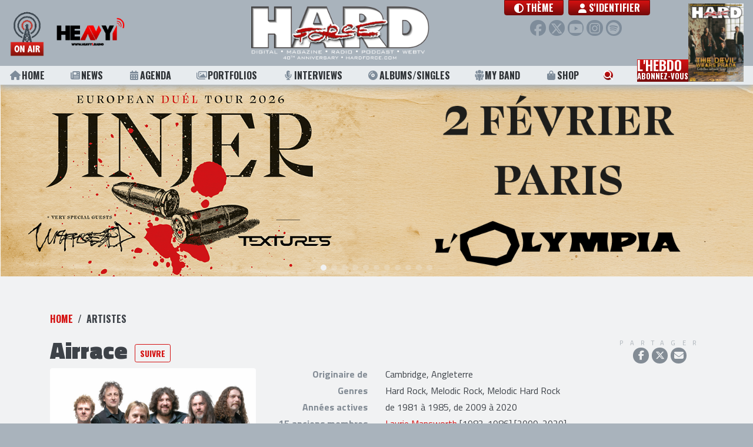

--- FILE ---
content_type: text/html; charset=UTF-8
request_url: http://hardforce.com/artist/362/airrace
body_size: 8611
content:
<!DOCTYPE html>
<html lang="">
<head>
            <!-- Global site tag (gtag.js) - Google Analytics -->
        <script async src="https://www.googletagmanager.com/gtag/js?id=UA-47632842-1"></script>
        <script>
        window.dataLayer = window.dataLayer || [];
        function gtag(){dataLayer.push(arguments);}
        gtag('js', new Date());

        gtag('config', 'UA-47632842-1');
        </script>
        <meta charset="utf-8">    <meta name="viewport" content="width=device-width, initial-scale=1.0, shrink-to-fit=no">
    <title>Airrace, tout savoir sur le groupe dans Hard Force</title>
    <link href="/favicon.ico" type="image/x-icon" rel="icon"><link href="/favicon.ico" type="image/x-icon" rel="shortcut icon">                    <meta name="csrf-token" content="4S2Q6asWRbCcbsEtS5ULGG2/EWems9isgzqGG4Qf9xkQgMqBArXI27ZBfKawBLw7N9loSxmjTd/WD+DfD+G3bOUpPONWs8/UX4siVpfWvpS2ArEu5SeVfSGy8+U6g/u9giRFxYVn3wMD71h6fMIu6A==">    
    <meta name="robots" content="index, follow">    <meta name="googlebot" content="index, follow, max-snippet:-1, max-image-preview:large, max-video-preview:-1"><meta name="bingbot" content="index, follow, max-snippet:-1, max-image-preview:large, max-video-preview:-1"><link href="http://hardforce.com/artist/362/airrace" rel="canonical"><meta name="keywords" content="Airrace"><meta name="description" content="Airrace : l&#039;actu, les news, interviews, la story, la discographie, les archives..."><meta property="fb:app_id" content="321813957975476"><meta property="og:locale" content="fr_FR"><meta property="og:type" content="profile"><meta property="og:title" content="Airrace"><meta property="og:description" content="Airrace : l&#039;actu, les news, interviews, la story, la discographie, les archives..."><meta property="og:url" content="http://hardforce.com/artist/362/airrace"><meta property="og:site_name" content="HARD FORCE"><meta property="article:publisher" content="https://www.facebook.com/HARDFORCE"><meta property="og:image" content="https://hardforce.com/img/uploads/Artists/2014/08/HardForce-3.jpg"><meta property="og:image:width" content="800"><meta property="og:image:height" content="554"><meta name="twitter:card" content="summary_large_image"><meta name="twitter:creator" content="@hardforce"><meta name="twitter:site" content="@hardforce"><meta name="twitter:title" content="Airrace"><meta name="twitter:description" content="Airrace : l&#039;actu, les news, interviews, la story, la discographie, les archives..."><meta name="twitter:url" content="http://hardforce.com/artist/362/airrace"><meta name="twitter:image" content="https://hardforce.com/img/uploads/Artists/2014/08/HardForce-3.jpg">    
    <link href="http://hardforce.com/feed.rss" rel="alternate" type="application/rss+xml" title="HARD FORCE • Flux RSS">
    <link rel="apple-touch-icon" href="/img/logos/touch-icon-256x256.png" />
    <!--<link href="https://fonts.googleapis.com/css?family=Roboto|Lobster|Oswald:700|Titillium+Web:400,700,900&display=swap" rel="stylesheet">-->
    <link rel="preconnect" href="https://fonts.gstatic.com">
    <link href="https://fonts.googleapis.com/css2?family=Lobster&family=Oswald:wght@700&family=Roboto&family=Titillium+Web:wght@400;700;900&display=swap" rel="stylesheet">
    
    <link rel="stylesheet" href="https://maxcdn.bootstrapcdn.com/bootstrap/4.0.0/css/bootstrap.min.css" integrity="sha384-Gn5384xqQ1aoWXA+058RXPxPg6fy4IWvTNh0E263XmFcJlSAwiGgFAW/dAiS6JXm" crossorigin="anonymous">
    <!--<link rel="stylesheet" href="https://use.fontawesome.com/releases/v5.0.12/css/all.css" integrity="sha384-G0fIWCsCzJIMAVNQPfjH08cyYaUtMwjJwqiRKxxE/rx96Uroj1BtIQ6MLJuheaO9" crossorigin="anonymous">-->
    <!--<script src="https://kit.fontawesome.com/83b39bf5f9.js" crossorigin="anonymous"></script>-->
        
	<link rel="stylesheet" href="/fontawesome/css/all.min.css?t=250305c">
    
	<link rel="stylesheet" href="/css/app.css?t=250305c">
	<link rel="stylesheet" href="/css/header.css?t=250305c">
	<link rel="stylesheet" href="/css/footer.css?t=250305c">
	<link rel="stylesheet" href="/css/page-loader.css?t=250305c">
	<link rel="stylesheet" href="/css/Tools/bootstrap-float-label.min.css">

    <link rel="stylesheet" href="/css/Tools/flickity.css"><link rel="stylesheet" href="/css/Artists/view.css"><link rel="stylesheet" href="/css/commun/share.css"><link rel="stylesheet" href="/css/Posts/item.css"><link rel="stylesheet" href="/css/Albums/item.css"><link rel="stylesheet" href="/css/Concerts/item.css"><link rel="stylesheet" href="/css/Numeros/item.css"><link rel="stylesheet" href="/css/Medias/media-flickity.css?t=250304">    
        
</head>
<body class="public  artist-view" data-adspace="artist view" data-adurl="/adspaces/display">
                    
        <div id="site">
        
<header id="header" class="fixed-top">
    <div class="header-top navbar navbar-expand-lg">
        <div class="radio">
            <a class="heavy1" href="/heavy1" onclick="window.open(this.href, 'player-popup', 'scrollbars=0,resizable=0,menubar=0,status=0,toolbar=0,height=395,width=305'); return false;" target="_blank" rel="noopener noreferrer">
                <div class="onair"></div>
                <div class="heavy1-logo"></div>
            </a>
            <a href="#" class="btn-menu-sm">
                <i class="fas fa-bars"></i>
            </a>
        </div>

        <div class="header-logo">    
                        <a href="/" class="app-logo no-underline" style="background-image:url(http://hardforce.com/img/uploads/Settings/2025/01/HF-LOGOHF2025.png)">
</a>
        </div>
    
        <nav class="user-menu">
            <div class="d-flex justify-content-center align-items-start">
                <a class="theme-toggle-btn btn btn-primary btn-vip font-menu mr-2" href="#modal-theme" role="button" data-toggle="modal">
                    <i class="fas fa-circle-half-stroke"></i> <span class="label">Thème</span>
                </a>
                <ul class="navbar-nav">
                    
                                                            <li class="nav-item">
                                                <a class="nav-link btn btn-primary btn-vip font-menu" href="/login?redirect=%2Fartist%2F362%2Fairrace"><i class="fas fa-user"></i> S'identifier</a>
                                            </li>
                                    </ul>
            </div>
            <div class="social">
                <a href="https://www.facebook.com/HARDFORCE/" target="_blank" rel="noopener noreferrer" class="facebook" title="Facebook"><i class="fab fa-facebook-f"></i></a>
                <a href="https://twitter.com/hardforce" target="_blank" rel="noopener noreferrer" class="twitter" title="Twitter"><i class="fab fa-x-twitter"></i></a>
                <a href="https://www.youtube.com/channel/UCiB4c1g-2-6khz7Z1hFMQiQ" target="_blank" rel="noopener noreferrer" class="youtube" title="Youtube"><i class="fab fa-youtube"></i></a>
                <a href="https://www.instagram.com/hardforce_official/" target="_blank" rel="noopener noreferrer" class="instagram" title="Instagram"><i class="fab fa-instagram"></i></a>
                <a href="https://open.spotify.com/user/117529157" target="_blank" rel="noopener noreferrer" class="spotify" title="Spotify"><i class="fab fa-spotify"></i></a>
            </div>
                        <a href="#" class="btn-user-menu-sm">
                <i class="fas fa-user"></i>
            </a>
                    </nav>
        
        <div id="scroll-progress"></div>

    </div>
    <nav class="header-menu font-menu">
        <ul>
            <li><a class="underline " href="/"><i class="fas fa-home"></i> Home</a></li>
            <li><a class="underline " href="/news"><i class="fas fa-newspaper"></i> News</a></li>
            <li><a class="underline " href="/concerts"><i class="fas fa-calendar-alt"></i> Agenda</a></li>
            <li><a class="underline " href="/portfolios"><i class="far fa-images"></i> Portfolios</a></li>
            <li><a class="underline " href="/interviews"><i class="fas fa-microphone-alt"></i> Interviews</a></li>
            <li><a class="underline " href="/albums"><i class="fas fa-compact-disc"></i> Albums/Singles</a></li>
            <li class="d-none"><a class="underline " href="/concerts-reviews"><i class="fas fa-icons"></i> Live Reviews</a></li>
            <li class="d-none"><a class="underline " href="/premium"><i class="fas fa-ticket-alt"></i> Premium</a></li>
            <li>
                <a class="underline " href="/myband">
                    <svg version="1.1" class="icon-my-band" xmlns="http://www.w3.org/2000/svg" xmlns:xlink="http://www.w3.org/1999/xlink" x="0px" y="0px" viewBox="0 0 20 20" style="enable-background:new 0 0 20 20;" xml:space="preserve">
                        <path d="M5.6,13.9l-0.3-0.2l0-0.4L4.7,8.2l0-0.2C2.9,8.1,1.5,8.5,1.5,8.5L2,13l1.8,1.2l-0.1,4c0,0,0.9,0.6,1.7,0.6c0.8,0,1.7-0.5,1.7-0.5l0-3.3L5.6,13.9z"/>
                        <path d="M5.9,3.3c0-0.6,0.1-1.1,0.3-1.6C6,1.6,5.7,1.5,5.4,1.5c-1.6,0-2.8,1.3-2.8,2.8c0,1.6,1.3,2.8,2.8,2.8c0.8,0,1.5-0.3,2-0.8C6.5,5.6,5.9,4.5,5.9,3.3z"/>
                        <path d="M15.3,8l0,0.2l-0.6,5.1l0,0.4l-0.3,0.2l-1.5,1l-0.1,3.3c0,0,0.9,0.6,1.7,0.6s1.7-0.5,1.7-0.5l0-4.2l1.7-1.2l0.5-4.4C18.5,8.5,17.1,8.1,15.3,8z"/>
                        <path d="M14.6,1.5c-0.3,0-0.6,0.1-0.9,0.1c0.2,0.5,0.3,1,0.3,1.6c0,1.2-0.6,2.3-1.4,3.1c0.5,0.5,1.2,0.8,2,0.8c1.6,0,2.8-1.3,2.8-2.8C17.4,2.8,16.2,1.5,14.6,1.5z"/>
                        <path d="M5.5,8.1c0,0,2-0.6,4.5-0.6s4.5,0.6,4.5,0.6l-0.6,5.1L12,14.6l0,4.8c0,0-1,0.6-2,0.6s-2-0.6-2-0.6l0.1-4.7L6,13.3L5.5,8.1z"/>
                        <circle cx="10" cy="3.3" r="3.3"/>
                    </svg> My Band
                </a>
            </li>
            <li><a class="underline " href="https://metal-limited.com/" target="_blank"><i class="fas fa-shopping-bag"></i> Shop</a></li>
            <li class="search"><a href="#modal-search" role="button" data-toggle="modal"><i class="fas fa-search"></i> <span class="label">Rechercher</span></a></li>
            <li class="nl-block">
                <a class="newsletter" href="#modal-subscribe-nl" role="button" data-toggle="modal">
                    L'hebdo<br><span class="line2">abonnez-vous</span>
                </a>
                <a class="newsletter-cover" href="/magazines/view/3639">
    <img src="/img/generated/Numeros/2025/12/CouvertureTDWP_bestFit_100x135.png" alt="HARD FORCE HEBDO n°26" title="HARD FORCE HEBDO n°26"></a>            </li>
            <li class="heavy1-sm">
                <a class="heavy1" href="/heavy1" onclick="window.open(this.href, 'player-popup', 'scrollbars=0,resizable=0,menubar=0,status=0,toolbar=0,height=395,width=305'); return false;" target="_blank" rel="noopener noreferrer">
                    <div class="onair"></div>
                    <div class="heavy1-logo"></div>
                </a>
            </li>
        </ul>
    </nav>
    <nav class="user-menu-sm">
        <ul>
            <li>
                <a class="theme-toggle-btn font-menu" href="#modal-theme" role="button" data-toggle="modal">
                    <i class="fas fa-circle-half-stroke"></i> <span class="label">Thème</span></a>
            </li>
                                <li class="nav-item">
                                <a class="nav-link btn btn-primary btn-vip font-menu" href="/login?redirect=%2Fartist%2F362%2Fairrace"><i class="fas fa-user"></i> S'identifier</a>
                            </li>
                </ul>
    </nav>
</header>


    

        <div id="header-ad">	<div class="ad clearfix"></div>
</div>
        
        <div id="site-content" class="container-fluid clearfix ">
                        
<div class="container">
	<div class="row pt-5 pb-5">
		<div class="col-md-12">
			<div class="d-flex justify-content-between">
				<ol class="breadcrumb">
					<li class="breadcrumb-item"><a href="/">Home</a></li>
                    <li class="breadcrumb-item active">Artistes</li>

				</ol>
							</div>

			

			<div class="bloc-title-share">

                <div class="artist-title">
                    <h1><span class="">Airrace</span></h1>
                    <div class="artist-btns">
                        <a href="#" class="btn btn-secondary btn-sm font-menu d-none" id="unfollow-artist" data-href="/artists/follow/362" rel="nofollow" title="Ne plus suivre"><span class="fa fa-check"></span> Je suis</a>
                        <a href="#" class="btn btn-secondary btn-sm font-menu " id="follow-artist" data-href="/artists/follow/362" rel="nofollow" title="Suivre cet artiste">Suivre</a>
                    </div>
                </div>

                <div class="share">
										<div class="actions">
						<div class="title">Partager</div>
						<div class="buttons">
							<a target="_blank" rel="noopener noreferrer" class="facebook" href="https://www.facebook.com/dialog/share?app_id=321813957975476&display=popup&href=http%3A%2F%2Fhardforce.com%2Fartist%2F362%2Fairrace" target="_blank" rel="noopener noreferrer" class="facebook"><i class="fab fa-facebook-f"></i></a>
							<a target="_blank" rel="noopener noreferrer" class="twitter" href="https://twitter.com/intent/tweet?text=HARD+FORCE+%3A+Airrace&url=http%3A%2F%2Fhardforce.com%2Fartist%2F362%2Fairrace&via=hardforce"><i class="fab fa-x-twitter"></i></a>
														<a target="_blank" rel="noopener noreferrer" class="mail" href="mailto:?subject=Regarde%20cet%20artiste%20sur%20HARD%20FORCE%20%3A%20Airrace&amp;body=Airrace%20sur%20HARD%20FORCE%0Ahttp%3A%2F%2Fhardforce.com%2Fartist%2F362%2Fairrace" ><i class="fas fa-envelope"></i></a>
						</div>
					</div>
											
										<!--<span class="view-count"> | 0 vue</span>-->
				</div>
			</div>

            <div class="row">
                <div class="col-lg-4" id="media-content">
                                            <div class="medias-slides"><a class="media-item thumbnail" href="#modal-media" data-toggle="modal" data-source="/img/uploads/Artists/2014/08/HardForce-3.jpg" data-title="" data-copy=""><img data-flickity-lazyload="/img/generated/Artists/2014/08/HardForce-3_bestFit_600x600.png" alt=""><div class="thumb title"></div><div class="copy"></div></a></div>                                    </div>

                <div class="col-lg-8" id="meta-content">

                    <dl class="row">
                                                
                                                    <dt class="col-md-3 text-right">Originaire de</dt>
                            <dd class="col-md-9">Cambridge, Angleterre</dd>
                        
                        
                         
                            <dt class="col-md-3 text-right">Genres</dt>
                            <dd class="col-md-9">Hard Rock, Melodic Rock, Melodic Hard Rock</dd>
                        
                                                    <dt class="col-md-3 text-right">Années actives</dt>
                            <dd class="col-md-9">
                                de 1981 à 1985, de 2009 à 2020                                  
                                                             </dd>
                        
                                                                                                                                                            
                             
                                <dt class="col-md-3 text-right">
                                    15 anciens membres                                </dt>
                                <dd class="col-md-9">
                                                                            <div class="member-item"><a href="/artist/5847/laurie-mansworth" title="Laurie Mansworth">Laurie Mansworth</a> [1982-1986] [2009-2020]</div>
                                                                            <div class="member-item"><span>Adam Payne</span> (Chant) [2017-2020]</div>
                                                                            <div class="member-item"><span>Rocky Newton</span> (Basse) [2016-2020]</div>
                                                                            <div class="member-item"><span>Linda Kelsey Foster</span> (Claviers) [2016-2020]</div>
                                                                            <div class="member-item"><span>Dhani Mansworth</span> (Batterie) [2016-2020]</div>
                                                                            <div class="member-item"><span>Keith Murrell</span> [1982-1985] [2009-2016]</div>
                                                                            <div class="member-item"><span>Dean Howard</span> [2009-2014]</div>
                                                                            <div class="member-item"><span>Jim Reid</span> [1982-1986] [2009-2015]</div>
                                                                            <div class="member-item"><a href="/artist/18898/simon-dawson" title="Simon Dawson">Simon Dawson</a> [2009-2016]</div>
                                                                            <div class="member-item"><span>Chris Williams</span> [2009-2015]</div>
                                                                            <div class="member-item"><span>Dave Boyce</span> [2009-2009]</div>
                                                                            <div class="member-item"><span>Toby Sadler</span> [1983-1986] [2009-2009]</div>
                                                                            <div class="member-item"><a href="/artist/5850/jason-bonham" title="Jason Bonham">Jason Bonham</a> [1983-1985] [2009-2009]</div>
                                                                            <div class="member-item"><span>Phil Lewis</span> [1982-1986]</div>
                                                                            <div class="member-item"><span>Simon Tomkins</span> [1982-1983]</div>
                                                                    </dd>
                                                    
                                                
                        
                        	                            
                    </dl>
                    
                    <a href="#" class="view-more"><div class="t"><span>afficher plus</span></div></a>
                    <a href="#" class="view-less"><div class="t"><span>réduire</span></div></a>
                </div>
            </div>
			
                        <div class="row mt-5">
                <div class="col-lg">
                    
                    <ul class="nav nav-tabs font-menu justify-content-center" id="tabs" role="tablist" data-default-tab="posts">
                                                    <li class="nav-item">
                                <a class="nav-link" id="posts-tab" data-toggle="tab" href="#posts" role="tab" aria-controls="posts">Posts <span class="badge badge-pill badge-secondary">2</span></a>
                            </li>
                                                                            <li class="nav-item">
                                <a class="nav-link" id="discography-tab" data-toggle="tab" href="#discography" role="tab" aria-controls="discography">Albums <span class="badge badge-pill badge-secondary">3</span></a>
                            </li>
                                                                                                                        
                                                    <li class="nav-item">
                                <a class="nav-link" id="concerts-tab" data-toggle="tab" href="#concerts" role="tab" aria-controls="concerts">Concerts <span class="badge badge-pill badge-secondary">1</span></a>
                            </li>
                                                                    </ul>

                    <div class="tab-content" id="myTabContent">
                                                    <div class="tab-pane" id="posts" role="tabpanel" aria-labelledby="posts-tab">
                                <div class="row mt-3 toinit" id="posts-list" data-model="Posts" data-url="/artists/posts/362" data-page="1" data-pagecount="1">
                                            <div class="post-item col-6 col-sm-6 col-md-4 col-lg-3 mb-3 text-center">
        <a href="/actu/25596/airrace-running-out-of-time-lyric-video" title="AIRRACE • "Running Out Of Time" (Lyric Video)">
            <div class="img-container">
                                                    <img src="/img/generated/Posts/2018/07/HardForce-blog-1080_320x180.png" loading="lazy" alt="AIRRACE • &quot;Running Out Of Time&quot; (Lyric Video)" title="AIRRACE • &quot;Running Out Of Time&quot; (Lyric Video)">                
            </div>
            <h3 class="seo">AIRRACE • "Running Out Of Time" (Lyric Video)</h3>
            <div class="title">AIRRACE</div>
            <div class="subtitle"> "Running Out Of Time" (Lyric Video)</div>
            <div class="date font-sm"><i>26/07/2018</i></div>
        </a>
    </div>
        <div class="post-item col-6 col-sm-6 col-md-4 col-lg-3 mb-3 text-center">
        <a href="/actu/22672/airrace-eyes-like-ice-lyric-video" title="AIRRACE • "Eyes Like Ice" (Lyric Video)">
            <div class="img-container">
                                                    <img src="/img/generated/Posts/2017/09/HardForce-blog-434_320x180.png" loading="lazy" alt="AIRRACE • &quot;Eyes Like Ice&quot; (Lyric Video)" title="AIRRACE • &quot;Eyes Like Ice&quot; (Lyric Video)">                
            </div>
            <h3 class="seo">AIRRACE • "Eyes Like Ice" (Lyric Video)</h3>
            <div class="title">AIRRACE</div>
            <div class="subtitle"> "Eyes Like Ice" (Lyric Video)</div>
            <div class="date font-sm"><i>11/09/2017</i></div>
        </a>
    </div>
    
                                </div>
                            </div>
                                                                            <div class="tab-pane" id="discography" role="tabpanel" aria-labelledby="discography-tab">
                                <div class="row mt-3 toinit" id="discography-list" data-model="Albums" data-url="/artists/discography/362" data-page="" data-pagecount="">
                                                                    </div>
                            </div>
                                                
                        
                        
                                                    <div class="tab-pane" id="concerts" role="tabpanel" aria-labelledby="concerts-tab">
                                <div class="row mt-3 toinit" id="concerts-list" data-model="Concerts" data-url="/artists/concerts/362" data-page="" data-pagecount="">
                                                                    </div>
                            </div>
                        
                                            
                    </div>
                </div>
            </div>

            		</div>

	</div>
</div>


<div id="page-loader" class="overlay">
    <div class="overlay__inner">
        <div class="overlay__content">
            <span class="spinner"></span>
            <div class="overlay__label"></div>
        </div>
    </div>
</div>
        </div>

        <footer id="footer">
    <div class="container-fluid">
        <div class="row">
			<div class="copyrights col-md-6">
                <div class="d-flex justify-content-between">
                    <a href="/" class="app-logo no-underline" style="background-image:url(http://hardforce.com/img/uploads/Settings/2025/01/HF-LOGOHF2025.png)">
</a>
                    
                </div>
                Tous droits réservés. © 1985-2026 HARD FORCE®. Contenu web © 2010-2026 hardforce.com<br>
                HARD FORCE® est une marque déposée.                <a href="/mentions-legales" rel="nofollow">mentions légales</a> - 
                <a href="/contact">nous contacter</a>                <span class="d-none">
                    | <a href="#">Conditions d'utilisation</a> | <a href="#">Sécurité et vie privée</a>
                </span>
            </div>	
            <div class="partners col-md-6">
                <h4>Nos partenaires</h4>
                <div class="partners-logos">
                                                <img src="/img/generated/Settings/2022/01/HF-riff-x_bestFit_100x50.png" class="d-none" loading="lazy" alt="" title="">        <div class="partner-logo" style="width: 12.5%; background-image: url(http://hardforce.com/img/generated/Settings/2022/01/HF-riff-x_bestFit_100x50.png)" title=""></div>
        <img src="/img/generated/Settings/2024/11/HF-image001_bestFit_100x50.png" class="d-none" loading="lazy" alt="" title="">        <div class="partner-logo" style="width: 12.5%; background-image: url(http://hardforce.com/img/generated/Settings/2024/11/HF-image001_bestFit_100x50.png)" title=""></div>
        <img src="/img/generated/Settings/2024/11/HF-gdp_bestFit_100x50.png" class="d-none" loading="lazy" alt="" title="">        <div class="partner-logo" style="width: 12.5%; background-image: url(http://hardforce.com/img/generated/Settings/2024/11/HF-gdp_bestFit_100x50.png)" title=""></div>
        <img src="/img/generated/Settings/2024/11/HF-aeg_bestFit_100x50.png" class="d-none" loading="lazy" alt="" title="">        <div class="partner-logo" style="width: 12.5%; background-image: url(http://hardforce.com/img/generated/Settings/2024/11/HF-aeg_bestFit_100x50.png)" title=""></div>
        <img src="/img/generated/Settings/2026/01/HF-opus-logo_bestFit_100x50.png" class="d-none" loading="lazy" alt="" title="">        <div class="partner-logo" style="width: 12.5%; background-image: url(http://hardforce.com/img/generated/Settings/2026/01/HF-opus-logo_bestFit_100x50.png)" title=""></div>
        <img src="/img/generated/Settings/2024/11/HF-SNEP-LOGO_bestFit_100x50.png" class="d-none" loading="lazy" alt="" title="">        <div class="partner-logo" style="width: 12.5%; background-image: url(http://hardforce.com/img/generated/Settings/2024/11/HF-SNEP-LOGO_bestFit_100x50.png)" title=""></div>
        <img src="/img/generated/Settings/2019/09/HF-logo-garmonbozia-ok-201710_bestFit_100x50.png" class="d-none" loading="lazy" alt="Garmonbozia" title="Garmonbozia">        <div class="partner-logo" style="width: 12.5%; background-image: url(http://hardforce.com/img/generated/Settings/2019/09/HF-logo-garmonbozia-ok-201710_bestFit_100x50.png)" title="Garmonbozia"></div>
        <img src="/img/generated/Settings/2025/02/HF-LOGO-OK-WHITE-sans-fond_bestFit_100x50.png" class="d-none" loading="lazy" alt="" title="">        <div class="partner-logo" style="width: 12.5%; background-image: url(http://hardforce.com/img/generated/Settings/2025/02/HF-LOGO-OK-WHITE-sans-fond_bestFit_100x50.png)" title=""></div>

                </div>
            </div>
        </div>
    </div>
</footer>

    </div>

        <div class="modal" id="modal-search" role="dialog">
    <div class="modal-dialog modal-lg modal-dialog-centered" role="document">
        <div class="modal-content">
            <div class="modal-header">
                <h5 class="modal-title"><i class="fas fa-search"></i> Rechercher</h5>
                <button type="button" class="close" data-dismiss="modal" aria-label="Close"><span aria-hidden="true">&times;</span></button>
            </div>
            <div class="modal-body">
                
                <form method="post" accept-charset="utf-8" action="/search"><div style="display:none;"><input type="hidden" name="_csrfToken" autocomplete="off" value="4S2Q6asWRbCcbsEtS5ULGG2/EWems9isgzqGG4Qf9xkQgMqBArXI27ZBfKawBLw7N9loSxmjTd/WD+DfD+G3bOUpPONWs8/UX4siVpfWvpS2ArEu5SeVfSGy8+U6g/u9giRFxYVn3wMD71h6fMIu6A=="></div>                <div class="input  text" ><input type="text" name="q" autocomplete="off" class="form-control input-search" id="q"></div>                <button class="btn btn-primary" type="submit">Rechercher</button>                <div style="display:none;"><input type="hidden" name="_Token[fields]" autocomplete="off" value="2c72802a4c6fb27c1945508c2acbfc10a6d75520%3A"><input type="hidden" name="_Token[unlocked]" autocomplete="off" value="g-recaptcha-response%7Cg-recaptcha-response"></div></form>            </div>
            
        </div>
    </div>
</div>    <div class="modal" id="modal-subscribe-nl" role="dialog" data-hassubscribe="0">
    <div class="modal-dialog modal-dialog-centered" role="document">
        <div class="modal-content">
            <div class="modal-header">
                <h5 class="modal-title">S'abonner à L'Hebdo gratuitement</h5>
                <button type="button" class="close" data-dismiss="modal" aria-label="Close"><span aria-hidden="true">&times;</span></button>
            </div>
            <div class="modal-body">
                <form method="post" accept-charset="utf-8" id="subscribeNewsletterForm" action="/users/subscribe-nl"><div style="display:none;"><input type="hidden" name="_csrfToken" autocomplete="off" value="4S2Q6asWRbCcbsEtS5ULGG2/EWems9isgzqGG4Qf9xkQgMqBArXI27ZBfKawBLw7N9loSxmjTd/WD+DfD+G3bOUpPONWs8/UX4siVpfWvpS2ArEu5SeVfSGy8+U6g/u9giRFxYVn3wMD71h6fMIu6A=="></div>                <div class="input form-group has-float-label email" ><input type="email" name="email" id="nl_email" class="form-control"><label for="nl_email">Email</label></div>                <div class="form-row">
                    <div class="col">
                        <div class="input form-group has-float-label text" ><input type="text" name="fname" id="nl_fname" class="form-control"><label for="nl_fname">Prénom</label></div>                    </div>
                    <div class="col">
                        <div class="input form-group has-float-label text" ><input type="text" name="lname" id="nl_lname" class="form-control"><label for="nl_lname">Nom</label></div>                    </div>
                </div>
                
                <div class="d-flex justify-content-end">
                    <input type="hidden" name="g-recaptcha-response" class="g-recaptcha">                    <button id="no-autoshow-nl-btn" data-dismiss="modal" aria-label="Non merci" class="btn btn-secondary mr-2">Non merci</button>
                    <button class="btn btn-primary" id="btn-submit-nl" type="submit">s&#039;abonner</button>
                </div>
                <div style="display:none;"><input type="hidden" name="_Token[fields]" autocomplete="off" value="3e107c03ffc04c952c837f993d3b0ad896d8b786%3A"><input type="hidden" name="_Token[unlocked]" autocomplete="off" value="g-recaptcha-response%7Cg-recaptcha-response"></div></form>            </div>
            
        </div>
    </div>
</div>


    <div class="modal" id="modal-theme" role="dialog">
    <div class="modal-dialog modal-dialog-centered" role="document">
        <div class="modal-content">
            <div class="modal-header">
                <h5 class="modal-title">Thème</h5>
                <button type="button" class="close" data-dismiss="modal" aria-label="Close"><span aria-hidden="true">&times;</span></button>
            </div>
            <div class="modal-body">
                <div class="d-flex justify-content-center mb-4 mt-4">
                    <a href="#" class="theme-btn" data-value="light">
                        <div class="picto"><i class="fas fa-sun"></i></div>
                        Clair                    </a>
                    <a href="#" class="theme-btn active" data-value="system">
                        <div class="picto"><i class="fas fa-circle-half-stroke"></i></div>
                        Système                    </a>
                    <a href="#" class="theme-btn" data-value="dark">
                        <div class="picto"><i class="fas fa-moon"></i></div>
                        Sombre                    </a>
                </div>
            </div>

        </div>
    </div>
</div>

    
    
	<div class="modal img-full" id="modal-media" role="dialog">
		<div class="modal-dialog modal-dialog-centered" role="document">
			<div class="modal-content">		
				<div class="modal-body">
                    
									</div>
			</div>
		</div>
    </div>

    
    <div id="rgpd-cookies" class="unshown">
    <div>
        <h5>Cookies et autres traceurs</h5>
        <p>
            En poursuivant votre navigation sur ce site, vous acceptez l’utilisation de Cookies ou autres traceurs 
            pour mémoriser vos recherches ou pour réaliser des statistiques de visites.<br>
            En savoir plus sur les cookies : <a href="/mentions-legales">mentions légales</a>        </p>
    </div>
    <div class="actions">
        <a id="rgpd-cookies-btn-ok" href="/pages/rgpd-cookies" class="btn btn-hf btn-primary no-loader">OK</a>
    </div>
</div>

    <div id="overlay-notif"></div>
    
    <script src="https://code.jquery.com/jquery-3.3.1.min.js" integrity="sha256-FgpCb/KJQlLNfOu91ta32o/NMZxltwRo8QtmkMRdAu8=" crossorigin="anonymous"></script>
    <script src="https://cdnjs.cloudflare.com/ajax/libs/popper.js/1.12.9/umd/popper.min.js" integrity="sha384-ApNbgh9B+Y1QKtv3Rn7W3mgPxhU9K/ScQsAP7hUibX39j7fakFPskvXusvfa0b4Q" crossorigin="anonymous"></script>
    <script src="https://maxcdn.bootstrapcdn.com/bootstrap/4.0.0/js/bootstrap.min.js" integrity="sha384-JZR6Spejh4U02d8jOt6vLEHfe/JQGiRRSQQxSfFWpi1MquVdAyjUar5+76PVCmYl" crossorigin="anonymous"></script>
    
	<script src="/js/app.js?t=250305c"></script>
	<script src="/js/header.js?t=250305c"></script>
	<script src="/js/Pages/search-modal.js?t=250305c"></script>
    <script src="/js/Tools/flickity.pkgd.min.js"></script><script src="/js/jquery.typing.min.js"></script><script src="/js/paginate.js"></script><script src="/js/commun/tabs-v2.js"></script><script src="/js/ads.js"></script><script src="/js/Artists/view.js"></script><script src="/js/Medias/media-flickity.js"></script><script type="text/javascript" charset="utf-8">    jQuery(function($) {
        $(document).on('click', '.media-item', function(){
            img = '<img src="'+$(this).data('source')+'" title="'+$(this).data('title')+'">'
            caption = '<div class="title">'+$(this).data('title')+'</div>'
            caption += '<div class="copy">'+$(this).data('copy')+'</div>'
            $('#modal-media .modal-body').html(img+caption)
        })
    });
    </script><script src="https://www.google.com/recaptcha/api.js?render=6LdJorYUAAAAAPn8itO9B6-76q4IPXFqXaVzPa77"></script><script type="text/javascript" charset="utf-8">    jQuery(function($) {

        $(document).on('click', '#btn-submit-nl', function(e){
            e.preventDefault()
            $(this).attr('disabled', 'disabled')
            $('#page-loader .overlay__label').hide()
            $('#page-loader').show()
            grecaptcha.ready(function() {
                grecaptcha.execute('6LdJorYUAAAAAPn8itO9B6-76q4IPXFqXaVzPa77', {action: 'subscribeNewsletter'}).then(function(token) {
                    // Add your logic to submit to your backend server here.
                    $('#subscribeNewsletterForm .g-recaptcha').val(token)
                    $('#subscribeNewsletterForm').submit()
                });
            });
        })


	});
    
</script><script type="text/javascript" charset="utf-8">    jQuery(function($) {

        $(document).on('click', '#modal-theme .theme-btn', function(e){
            e.preventDefault()
            var val = $(this).data('value')     // string 'light', 'system' ou 'dark'
            var icon_class = ''
            if (val == 'system') {
                $('html').removeAttr('data-theme')      // on retire l'attribut data-theme de la balise <html>
                setCookie('hf_theme', val, 0)           // on efface le cookie
                icon_class = 'fa-circle-half-stroke'
            }else{
                $('html').attr('data-theme', val)       // light or dark
                setCookie('hf_theme', val, 365)         // on crée le cookie pour 365 jours
                if (val == 'light') icon_class = 'fa-sun'
                else icon_class = 'fa-moon'
            }

            // on active le bouton du modal
            $('#modal-theme .theme-btn').removeClass('active')
            $(this).addClass('active')

            // on change l'icone des boutons ouvrant le modal (menu desktop et menu mobile)
            $('.theme-toggle-btn i').removeClass('fa-sun')
                .removeClass('fa-moon')
                .removeClass('fa-circle-half-stroke')
                .addClass(icon_class)
        })

	});
    
</script><script>    jQuery(function($) {
        $('#footer .partners-logos > img.d-none').remove()
    });
</script><script type="text/javascript" charset="utf-8">    jQuery(function($) {
        // getCookie, setCookie defined in app.js
        
        if(getCookie('hf_rgpd_cookies') == undefined) {
            //console.log('cookie undefined')
            $('#rgpd-cookies').removeClass('unshown')
        }else{
            $('#rgpd-cookies').remove()
        }

        $(document).on('click', '#rgpd-cookies-btn-ok', function(e){
            e.preventDefault()
            setCookie('hf_rgpd_cookies', 'ok', 365)
            $('#rgpd-cookies').addClass('unshown')
            setTimeout(function() {
                $('#rgpd-cookies').remove()
            }, 1000);
        })
    });
</script></body>
</html>


--- FILE ---
content_type: text/html; charset=utf-8
request_url: https://www.google.com/recaptcha/api2/anchor?ar=1&k=6LdJorYUAAAAAPn8itO9B6-76q4IPXFqXaVzPa77&co=aHR0cDovL2hhcmRmb3JjZS5jb206ODA.&hl=en&v=PoyoqOPhxBO7pBk68S4YbpHZ&size=invisible&anchor-ms=20000&execute-ms=30000&cb=y6kvdh2q7r2f
body_size: 48862
content:
<!DOCTYPE HTML><html dir="ltr" lang="en"><head><meta http-equiv="Content-Type" content="text/html; charset=UTF-8">
<meta http-equiv="X-UA-Compatible" content="IE=edge">
<title>reCAPTCHA</title>
<style type="text/css">
/* cyrillic-ext */
@font-face {
  font-family: 'Roboto';
  font-style: normal;
  font-weight: 400;
  font-stretch: 100%;
  src: url(//fonts.gstatic.com/s/roboto/v48/KFO7CnqEu92Fr1ME7kSn66aGLdTylUAMa3GUBHMdazTgWw.woff2) format('woff2');
  unicode-range: U+0460-052F, U+1C80-1C8A, U+20B4, U+2DE0-2DFF, U+A640-A69F, U+FE2E-FE2F;
}
/* cyrillic */
@font-face {
  font-family: 'Roboto';
  font-style: normal;
  font-weight: 400;
  font-stretch: 100%;
  src: url(//fonts.gstatic.com/s/roboto/v48/KFO7CnqEu92Fr1ME7kSn66aGLdTylUAMa3iUBHMdazTgWw.woff2) format('woff2');
  unicode-range: U+0301, U+0400-045F, U+0490-0491, U+04B0-04B1, U+2116;
}
/* greek-ext */
@font-face {
  font-family: 'Roboto';
  font-style: normal;
  font-weight: 400;
  font-stretch: 100%;
  src: url(//fonts.gstatic.com/s/roboto/v48/KFO7CnqEu92Fr1ME7kSn66aGLdTylUAMa3CUBHMdazTgWw.woff2) format('woff2');
  unicode-range: U+1F00-1FFF;
}
/* greek */
@font-face {
  font-family: 'Roboto';
  font-style: normal;
  font-weight: 400;
  font-stretch: 100%;
  src: url(//fonts.gstatic.com/s/roboto/v48/KFO7CnqEu92Fr1ME7kSn66aGLdTylUAMa3-UBHMdazTgWw.woff2) format('woff2');
  unicode-range: U+0370-0377, U+037A-037F, U+0384-038A, U+038C, U+038E-03A1, U+03A3-03FF;
}
/* math */
@font-face {
  font-family: 'Roboto';
  font-style: normal;
  font-weight: 400;
  font-stretch: 100%;
  src: url(//fonts.gstatic.com/s/roboto/v48/KFO7CnqEu92Fr1ME7kSn66aGLdTylUAMawCUBHMdazTgWw.woff2) format('woff2');
  unicode-range: U+0302-0303, U+0305, U+0307-0308, U+0310, U+0312, U+0315, U+031A, U+0326-0327, U+032C, U+032F-0330, U+0332-0333, U+0338, U+033A, U+0346, U+034D, U+0391-03A1, U+03A3-03A9, U+03B1-03C9, U+03D1, U+03D5-03D6, U+03F0-03F1, U+03F4-03F5, U+2016-2017, U+2034-2038, U+203C, U+2040, U+2043, U+2047, U+2050, U+2057, U+205F, U+2070-2071, U+2074-208E, U+2090-209C, U+20D0-20DC, U+20E1, U+20E5-20EF, U+2100-2112, U+2114-2115, U+2117-2121, U+2123-214F, U+2190, U+2192, U+2194-21AE, U+21B0-21E5, U+21F1-21F2, U+21F4-2211, U+2213-2214, U+2216-22FF, U+2308-230B, U+2310, U+2319, U+231C-2321, U+2336-237A, U+237C, U+2395, U+239B-23B7, U+23D0, U+23DC-23E1, U+2474-2475, U+25AF, U+25B3, U+25B7, U+25BD, U+25C1, U+25CA, U+25CC, U+25FB, U+266D-266F, U+27C0-27FF, U+2900-2AFF, U+2B0E-2B11, U+2B30-2B4C, U+2BFE, U+3030, U+FF5B, U+FF5D, U+1D400-1D7FF, U+1EE00-1EEFF;
}
/* symbols */
@font-face {
  font-family: 'Roboto';
  font-style: normal;
  font-weight: 400;
  font-stretch: 100%;
  src: url(//fonts.gstatic.com/s/roboto/v48/KFO7CnqEu92Fr1ME7kSn66aGLdTylUAMaxKUBHMdazTgWw.woff2) format('woff2');
  unicode-range: U+0001-000C, U+000E-001F, U+007F-009F, U+20DD-20E0, U+20E2-20E4, U+2150-218F, U+2190, U+2192, U+2194-2199, U+21AF, U+21E6-21F0, U+21F3, U+2218-2219, U+2299, U+22C4-22C6, U+2300-243F, U+2440-244A, U+2460-24FF, U+25A0-27BF, U+2800-28FF, U+2921-2922, U+2981, U+29BF, U+29EB, U+2B00-2BFF, U+4DC0-4DFF, U+FFF9-FFFB, U+10140-1018E, U+10190-1019C, U+101A0, U+101D0-101FD, U+102E0-102FB, U+10E60-10E7E, U+1D2C0-1D2D3, U+1D2E0-1D37F, U+1F000-1F0FF, U+1F100-1F1AD, U+1F1E6-1F1FF, U+1F30D-1F30F, U+1F315, U+1F31C, U+1F31E, U+1F320-1F32C, U+1F336, U+1F378, U+1F37D, U+1F382, U+1F393-1F39F, U+1F3A7-1F3A8, U+1F3AC-1F3AF, U+1F3C2, U+1F3C4-1F3C6, U+1F3CA-1F3CE, U+1F3D4-1F3E0, U+1F3ED, U+1F3F1-1F3F3, U+1F3F5-1F3F7, U+1F408, U+1F415, U+1F41F, U+1F426, U+1F43F, U+1F441-1F442, U+1F444, U+1F446-1F449, U+1F44C-1F44E, U+1F453, U+1F46A, U+1F47D, U+1F4A3, U+1F4B0, U+1F4B3, U+1F4B9, U+1F4BB, U+1F4BF, U+1F4C8-1F4CB, U+1F4D6, U+1F4DA, U+1F4DF, U+1F4E3-1F4E6, U+1F4EA-1F4ED, U+1F4F7, U+1F4F9-1F4FB, U+1F4FD-1F4FE, U+1F503, U+1F507-1F50B, U+1F50D, U+1F512-1F513, U+1F53E-1F54A, U+1F54F-1F5FA, U+1F610, U+1F650-1F67F, U+1F687, U+1F68D, U+1F691, U+1F694, U+1F698, U+1F6AD, U+1F6B2, U+1F6B9-1F6BA, U+1F6BC, U+1F6C6-1F6CF, U+1F6D3-1F6D7, U+1F6E0-1F6EA, U+1F6F0-1F6F3, U+1F6F7-1F6FC, U+1F700-1F7FF, U+1F800-1F80B, U+1F810-1F847, U+1F850-1F859, U+1F860-1F887, U+1F890-1F8AD, U+1F8B0-1F8BB, U+1F8C0-1F8C1, U+1F900-1F90B, U+1F93B, U+1F946, U+1F984, U+1F996, U+1F9E9, U+1FA00-1FA6F, U+1FA70-1FA7C, U+1FA80-1FA89, U+1FA8F-1FAC6, U+1FACE-1FADC, U+1FADF-1FAE9, U+1FAF0-1FAF8, U+1FB00-1FBFF;
}
/* vietnamese */
@font-face {
  font-family: 'Roboto';
  font-style: normal;
  font-weight: 400;
  font-stretch: 100%;
  src: url(//fonts.gstatic.com/s/roboto/v48/KFO7CnqEu92Fr1ME7kSn66aGLdTylUAMa3OUBHMdazTgWw.woff2) format('woff2');
  unicode-range: U+0102-0103, U+0110-0111, U+0128-0129, U+0168-0169, U+01A0-01A1, U+01AF-01B0, U+0300-0301, U+0303-0304, U+0308-0309, U+0323, U+0329, U+1EA0-1EF9, U+20AB;
}
/* latin-ext */
@font-face {
  font-family: 'Roboto';
  font-style: normal;
  font-weight: 400;
  font-stretch: 100%;
  src: url(//fonts.gstatic.com/s/roboto/v48/KFO7CnqEu92Fr1ME7kSn66aGLdTylUAMa3KUBHMdazTgWw.woff2) format('woff2');
  unicode-range: U+0100-02BA, U+02BD-02C5, U+02C7-02CC, U+02CE-02D7, U+02DD-02FF, U+0304, U+0308, U+0329, U+1D00-1DBF, U+1E00-1E9F, U+1EF2-1EFF, U+2020, U+20A0-20AB, U+20AD-20C0, U+2113, U+2C60-2C7F, U+A720-A7FF;
}
/* latin */
@font-face {
  font-family: 'Roboto';
  font-style: normal;
  font-weight: 400;
  font-stretch: 100%;
  src: url(//fonts.gstatic.com/s/roboto/v48/KFO7CnqEu92Fr1ME7kSn66aGLdTylUAMa3yUBHMdazQ.woff2) format('woff2');
  unicode-range: U+0000-00FF, U+0131, U+0152-0153, U+02BB-02BC, U+02C6, U+02DA, U+02DC, U+0304, U+0308, U+0329, U+2000-206F, U+20AC, U+2122, U+2191, U+2193, U+2212, U+2215, U+FEFF, U+FFFD;
}
/* cyrillic-ext */
@font-face {
  font-family: 'Roboto';
  font-style: normal;
  font-weight: 500;
  font-stretch: 100%;
  src: url(//fonts.gstatic.com/s/roboto/v48/KFO7CnqEu92Fr1ME7kSn66aGLdTylUAMa3GUBHMdazTgWw.woff2) format('woff2');
  unicode-range: U+0460-052F, U+1C80-1C8A, U+20B4, U+2DE0-2DFF, U+A640-A69F, U+FE2E-FE2F;
}
/* cyrillic */
@font-face {
  font-family: 'Roboto';
  font-style: normal;
  font-weight: 500;
  font-stretch: 100%;
  src: url(//fonts.gstatic.com/s/roboto/v48/KFO7CnqEu92Fr1ME7kSn66aGLdTylUAMa3iUBHMdazTgWw.woff2) format('woff2');
  unicode-range: U+0301, U+0400-045F, U+0490-0491, U+04B0-04B1, U+2116;
}
/* greek-ext */
@font-face {
  font-family: 'Roboto';
  font-style: normal;
  font-weight: 500;
  font-stretch: 100%;
  src: url(//fonts.gstatic.com/s/roboto/v48/KFO7CnqEu92Fr1ME7kSn66aGLdTylUAMa3CUBHMdazTgWw.woff2) format('woff2');
  unicode-range: U+1F00-1FFF;
}
/* greek */
@font-face {
  font-family: 'Roboto';
  font-style: normal;
  font-weight: 500;
  font-stretch: 100%;
  src: url(//fonts.gstatic.com/s/roboto/v48/KFO7CnqEu92Fr1ME7kSn66aGLdTylUAMa3-UBHMdazTgWw.woff2) format('woff2');
  unicode-range: U+0370-0377, U+037A-037F, U+0384-038A, U+038C, U+038E-03A1, U+03A3-03FF;
}
/* math */
@font-face {
  font-family: 'Roboto';
  font-style: normal;
  font-weight: 500;
  font-stretch: 100%;
  src: url(//fonts.gstatic.com/s/roboto/v48/KFO7CnqEu92Fr1ME7kSn66aGLdTylUAMawCUBHMdazTgWw.woff2) format('woff2');
  unicode-range: U+0302-0303, U+0305, U+0307-0308, U+0310, U+0312, U+0315, U+031A, U+0326-0327, U+032C, U+032F-0330, U+0332-0333, U+0338, U+033A, U+0346, U+034D, U+0391-03A1, U+03A3-03A9, U+03B1-03C9, U+03D1, U+03D5-03D6, U+03F0-03F1, U+03F4-03F5, U+2016-2017, U+2034-2038, U+203C, U+2040, U+2043, U+2047, U+2050, U+2057, U+205F, U+2070-2071, U+2074-208E, U+2090-209C, U+20D0-20DC, U+20E1, U+20E5-20EF, U+2100-2112, U+2114-2115, U+2117-2121, U+2123-214F, U+2190, U+2192, U+2194-21AE, U+21B0-21E5, U+21F1-21F2, U+21F4-2211, U+2213-2214, U+2216-22FF, U+2308-230B, U+2310, U+2319, U+231C-2321, U+2336-237A, U+237C, U+2395, U+239B-23B7, U+23D0, U+23DC-23E1, U+2474-2475, U+25AF, U+25B3, U+25B7, U+25BD, U+25C1, U+25CA, U+25CC, U+25FB, U+266D-266F, U+27C0-27FF, U+2900-2AFF, U+2B0E-2B11, U+2B30-2B4C, U+2BFE, U+3030, U+FF5B, U+FF5D, U+1D400-1D7FF, U+1EE00-1EEFF;
}
/* symbols */
@font-face {
  font-family: 'Roboto';
  font-style: normal;
  font-weight: 500;
  font-stretch: 100%;
  src: url(//fonts.gstatic.com/s/roboto/v48/KFO7CnqEu92Fr1ME7kSn66aGLdTylUAMaxKUBHMdazTgWw.woff2) format('woff2');
  unicode-range: U+0001-000C, U+000E-001F, U+007F-009F, U+20DD-20E0, U+20E2-20E4, U+2150-218F, U+2190, U+2192, U+2194-2199, U+21AF, U+21E6-21F0, U+21F3, U+2218-2219, U+2299, U+22C4-22C6, U+2300-243F, U+2440-244A, U+2460-24FF, U+25A0-27BF, U+2800-28FF, U+2921-2922, U+2981, U+29BF, U+29EB, U+2B00-2BFF, U+4DC0-4DFF, U+FFF9-FFFB, U+10140-1018E, U+10190-1019C, U+101A0, U+101D0-101FD, U+102E0-102FB, U+10E60-10E7E, U+1D2C0-1D2D3, U+1D2E0-1D37F, U+1F000-1F0FF, U+1F100-1F1AD, U+1F1E6-1F1FF, U+1F30D-1F30F, U+1F315, U+1F31C, U+1F31E, U+1F320-1F32C, U+1F336, U+1F378, U+1F37D, U+1F382, U+1F393-1F39F, U+1F3A7-1F3A8, U+1F3AC-1F3AF, U+1F3C2, U+1F3C4-1F3C6, U+1F3CA-1F3CE, U+1F3D4-1F3E0, U+1F3ED, U+1F3F1-1F3F3, U+1F3F5-1F3F7, U+1F408, U+1F415, U+1F41F, U+1F426, U+1F43F, U+1F441-1F442, U+1F444, U+1F446-1F449, U+1F44C-1F44E, U+1F453, U+1F46A, U+1F47D, U+1F4A3, U+1F4B0, U+1F4B3, U+1F4B9, U+1F4BB, U+1F4BF, U+1F4C8-1F4CB, U+1F4D6, U+1F4DA, U+1F4DF, U+1F4E3-1F4E6, U+1F4EA-1F4ED, U+1F4F7, U+1F4F9-1F4FB, U+1F4FD-1F4FE, U+1F503, U+1F507-1F50B, U+1F50D, U+1F512-1F513, U+1F53E-1F54A, U+1F54F-1F5FA, U+1F610, U+1F650-1F67F, U+1F687, U+1F68D, U+1F691, U+1F694, U+1F698, U+1F6AD, U+1F6B2, U+1F6B9-1F6BA, U+1F6BC, U+1F6C6-1F6CF, U+1F6D3-1F6D7, U+1F6E0-1F6EA, U+1F6F0-1F6F3, U+1F6F7-1F6FC, U+1F700-1F7FF, U+1F800-1F80B, U+1F810-1F847, U+1F850-1F859, U+1F860-1F887, U+1F890-1F8AD, U+1F8B0-1F8BB, U+1F8C0-1F8C1, U+1F900-1F90B, U+1F93B, U+1F946, U+1F984, U+1F996, U+1F9E9, U+1FA00-1FA6F, U+1FA70-1FA7C, U+1FA80-1FA89, U+1FA8F-1FAC6, U+1FACE-1FADC, U+1FADF-1FAE9, U+1FAF0-1FAF8, U+1FB00-1FBFF;
}
/* vietnamese */
@font-face {
  font-family: 'Roboto';
  font-style: normal;
  font-weight: 500;
  font-stretch: 100%;
  src: url(//fonts.gstatic.com/s/roboto/v48/KFO7CnqEu92Fr1ME7kSn66aGLdTylUAMa3OUBHMdazTgWw.woff2) format('woff2');
  unicode-range: U+0102-0103, U+0110-0111, U+0128-0129, U+0168-0169, U+01A0-01A1, U+01AF-01B0, U+0300-0301, U+0303-0304, U+0308-0309, U+0323, U+0329, U+1EA0-1EF9, U+20AB;
}
/* latin-ext */
@font-face {
  font-family: 'Roboto';
  font-style: normal;
  font-weight: 500;
  font-stretch: 100%;
  src: url(//fonts.gstatic.com/s/roboto/v48/KFO7CnqEu92Fr1ME7kSn66aGLdTylUAMa3KUBHMdazTgWw.woff2) format('woff2');
  unicode-range: U+0100-02BA, U+02BD-02C5, U+02C7-02CC, U+02CE-02D7, U+02DD-02FF, U+0304, U+0308, U+0329, U+1D00-1DBF, U+1E00-1E9F, U+1EF2-1EFF, U+2020, U+20A0-20AB, U+20AD-20C0, U+2113, U+2C60-2C7F, U+A720-A7FF;
}
/* latin */
@font-face {
  font-family: 'Roboto';
  font-style: normal;
  font-weight: 500;
  font-stretch: 100%;
  src: url(//fonts.gstatic.com/s/roboto/v48/KFO7CnqEu92Fr1ME7kSn66aGLdTylUAMa3yUBHMdazQ.woff2) format('woff2');
  unicode-range: U+0000-00FF, U+0131, U+0152-0153, U+02BB-02BC, U+02C6, U+02DA, U+02DC, U+0304, U+0308, U+0329, U+2000-206F, U+20AC, U+2122, U+2191, U+2193, U+2212, U+2215, U+FEFF, U+FFFD;
}
/* cyrillic-ext */
@font-face {
  font-family: 'Roboto';
  font-style: normal;
  font-weight: 900;
  font-stretch: 100%;
  src: url(//fonts.gstatic.com/s/roboto/v48/KFO7CnqEu92Fr1ME7kSn66aGLdTylUAMa3GUBHMdazTgWw.woff2) format('woff2');
  unicode-range: U+0460-052F, U+1C80-1C8A, U+20B4, U+2DE0-2DFF, U+A640-A69F, U+FE2E-FE2F;
}
/* cyrillic */
@font-face {
  font-family: 'Roboto';
  font-style: normal;
  font-weight: 900;
  font-stretch: 100%;
  src: url(//fonts.gstatic.com/s/roboto/v48/KFO7CnqEu92Fr1ME7kSn66aGLdTylUAMa3iUBHMdazTgWw.woff2) format('woff2');
  unicode-range: U+0301, U+0400-045F, U+0490-0491, U+04B0-04B1, U+2116;
}
/* greek-ext */
@font-face {
  font-family: 'Roboto';
  font-style: normal;
  font-weight: 900;
  font-stretch: 100%;
  src: url(//fonts.gstatic.com/s/roboto/v48/KFO7CnqEu92Fr1ME7kSn66aGLdTylUAMa3CUBHMdazTgWw.woff2) format('woff2');
  unicode-range: U+1F00-1FFF;
}
/* greek */
@font-face {
  font-family: 'Roboto';
  font-style: normal;
  font-weight: 900;
  font-stretch: 100%;
  src: url(//fonts.gstatic.com/s/roboto/v48/KFO7CnqEu92Fr1ME7kSn66aGLdTylUAMa3-UBHMdazTgWw.woff2) format('woff2');
  unicode-range: U+0370-0377, U+037A-037F, U+0384-038A, U+038C, U+038E-03A1, U+03A3-03FF;
}
/* math */
@font-face {
  font-family: 'Roboto';
  font-style: normal;
  font-weight: 900;
  font-stretch: 100%;
  src: url(//fonts.gstatic.com/s/roboto/v48/KFO7CnqEu92Fr1ME7kSn66aGLdTylUAMawCUBHMdazTgWw.woff2) format('woff2');
  unicode-range: U+0302-0303, U+0305, U+0307-0308, U+0310, U+0312, U+0315, U+031A, U+0326-0327, U+032C, U+032F-0330, U+0332-0333, U+0338, U+033A, U+0346, U+034D, U+0391-03A1, U+03A3-03A9, U+03B1-03C9, U+03D1, U+03D5-03D6, U+03F0-03F1, U+03F4-03F5, U+2016-2017, U+2034-2038, U+203C, U+2040, U+2043, U+2047, U+2050, U+2057, U+205F, U+2070-2071, U+2074-208E, U+2090-209C, U+20D0-20DC, U+20E1, U+20E5-20EF, U+2100-2112, U+2114-2115, U+2117-2121, U+2123-214F, U+2190, U+2192, U+2194-21AE, U+21B0-21E5, U+21F1-21F2, U+21F4-2211, U+2213-2214, U+2216-22FF, U+2308-230B, U+2310, U+2319, U+231C-2321, U+2336-237A, U+237C, U+2395, U+239B-23B7, U+23D0, U+23DC-23E1, U+2474-2475, U+25AF, U+25B3, U+25B7, U+25BD, U+25C1, U+25CA, U+25CC, U+25FB, U+266D-266F, U+27C0-27FF, U+2900-2AFF, U+2B0E-2B11, U+2B30-2B4C, U+2BFE, U+3030, U+FF5B, U+FF5D, U+1D400-1D7FF, U+1EE00-1EEFF;
}
/* symbols */
@font-face {
  font-family: 'Roboto';
  font-style: normal;
  font-weight: 900;
  font-stretch: 100%;
  src: url(//fonts.gstatic.com/s/roboto/v48/KFO7CnqEu92Fr1ME7kSn66aGLdTylUAMaxKUBHMdazTgWw.woff2) format('woff2');
  unicode-range: U+0001-000C, U+000E-001F, U+007F-009F, U+20DD-20E0, U+20E2-20E4, U+2150-218F, U+2190, U+2192, U+2194-2199, U+21AF, U+21E6-21F0, U+21F3, U+2218-2219, U+2299, U+22C4-22C6, U+2300-243F, U+2440-244A, U+2460-24FF, U+25A0-27BF, U+2800-28FF, U+2921-2922, U+2981, U+29BF, U+29EB, U+2B00-2BFF, U+4DC0-4DFF, U+FFF9-FFFB, U+10140-1018E, U+10190-1019C, U+101A0, U+101D0-101FD, U+102E0-102FB, U+10E60-10E7E, U+1D2C0-1D2D3, U+1D2E0-1D37F, U+1F000-1F0FF, U+1F100-1F1AD, U+1F1E6-1F1FF, U+1F30D-1F30F, U+1F315, U+1F31C, U+1F31E, U+1F320-1F32C, U+1F336, U+1F378, U+1F37D, U+1F382, U+1F393-1F39F, U+1F3A7-1F3A8, U+1F3AC-1F3AF, U+1F3C2, U+1F3C4-1F3C6, U+1F3CA-1F3CE, U+1F3D4-1F3E0, U+1F3ED, U+1F3F1-1F3F3, U+1F3F5-1F3F7, U+1F408, U+1F415, U+1F41F, U+1F426, U+1F43F, U+1F441-1F442, U+1F444, U+1F446-1F449, U+1F44C-1F44E, U+1F453, U+1F46A, U+1F47D, U+1F4A3, U+1F4B0, U+1F4B3, U+1F4B9, U+1F4BB, U+1F4BF, U+1F4C8-1F4CB, U+1F4D6, U+1F4DA, U+1F4DF, U+1F4E3-1F4E6, U+1F4EA-1F4ED, U+1F4F7, U+1F4F9-1F4FB, U+1F4FD-1F4FE, U+1F503, U+1F507-1F50B, U+1F50D, U+1F512-1F513, U+1F53E-1F54A, U+1F54F-1F5FA, U+1F610, U+1F650-1F67F, U+1F687, U+1F68D, U+1F691, U+1F694, U+1F698, U+1F6AD, U+1F6B2, U+1F6B9-1F6BA, U+1F6BC, U+1F6C6-1F6CF, U+1F6D3-1F6D7, U+1F6E0-1F6EA, U+1F6F0-1F6F3, U+1F6F7-1F6FC, U+1F700-1F7FF, U+1F800-1F80B, U+1F810-1F847, U+1F850-1F859, U+1F860-1F887, U+1F890-1F8AD, U+1F8B0-1F8BB, U+1F8C0-1F8C1, U+1F900-1F90B, U+1F93B, U+1F946, U+1F984, U+1F996, U+1F9E9, U+1FA00-1FA6F, U+1FA70-1FA7C, U+1FA80-1FA89, U+1FA8F-1FAC6, U+1FACE-1FADC, U+1FADF-1FAE9, U+1FAF0-1FAF8, U+1FB00-1FBFF;
}
/* vietnamese */
@font-face {
  font-family: 'Roboto';
  font-style: normal;
  font-weight: 900;
  font-stretch: 100%;
  src: url(//fonts.gstatic.com/s/roboto/v48/KFO7CnqEu92Fr1ME7kSn66aGLdTylUAMa3OUBHMdazTgWw.woff2) format('woff2');
  unicode-range: U+0102-0103, U+0110-0111, U+0128-0129, U+0168-0169, U+01A0-01A1, U+01AF-01B0, U+0300-0301, U+0303-0304, U+0308-0309, U+0323, U+0329, U+1EA0-1EF9, U+20AB;
}
/* latin-ext */
@font-face {
  font-family: 'Roboto';
  font-style: normal;
  font-weight: 900;
  font-stretch: 100%;
  src: url(//fonts.gstatic.com/s/roboto/v48/KFO7CnqEu92Fr1ME7kSn66aGLdTylUAMa3KUBHMdazTgWw.woff2) format('woff2');
  unicode-range: U+0100-02BA, U+02BD-02C5, U+02C7-02CC, U+02CE-02D7, U+02DD-02FF, U+0304, U+0308, U+0329, U+1D00-1DBF, U+1E00-1E9F, U+1EF2-1EFF, U+2020, U+20A0-20AB, U+20AD-20C0, U+2113, U+2C60-2C7F, U+A720-A7FF;
}
/* latin */
@font-face {
  font-family: 'Roboto';
  font-style: normal;
  font-weight: 900;
  font-stretch: 100%;
  src: url(//fonts.gstatic.com/s/roboto/v48/KFO7CnqEu92Fr1ME7kSn66aGLdTylUAMa3yUBHMdazQ.woff2) format('woff2');
  unicode-range: U+0000-00FF, U+0131, U+0152-0153, U+02BB-02BC, U+02C6, U+02DA, U+02DC, U+0304, U+0308, U+0329, U+2000-206F, U+20AC, U+2122, U+2191, U+2193, U+2212, U+2215, U+FEFF, U+FFFD;
}

</style>
<link rel="stylesheet" type="text/css" href="https://www.gstatic.com/recaptcha/releases/PoyoqOPhxBO7pBk68S4YbpHZ/styles__ltr.css">
<script nonce="Zpad6Olr-4YD2gB_HBRmTA" type="text/javascript">window['__recaptcha_api'] = 'https://www.google.com/recaptcha/api2/';</script>
<script type="text/javascript" src="https://www.gstatic.com/recaptcha/releases/PoyoqOPhxBO7pBk68S4YbpHZ/recaptcha__en.js" nonce="Zpad6Olr-4YD2gB_HBRmTA">
      
    </script></head>
<body><div id="rc-anchor-alert" class="rc-anchor-alert"></div>
<input type="hidden" id="recaptcha-token" value="[base64]">
<script type="text/javascript" nonce="Zpad6Olr-4YD2gB_HBRmTA">
      recaptcha.anchor.Main.init("[\x22ainput\x22,[\x22bgdata\x22,\x22\x22,\[base64]/[base64]/[base64]/bmV3IHJbeF0oY1swXSk6RT09Mj9uZXcgclt4XShjWzBdLGNbMV0pOkU9PTM/bmV3IHJbeF0oY1swXSxjWzFdLGNbMl0pOkU9PTQ/[base64]/[base64]/[base64]/[base64]/[base64]/[base64]/[base64]/[base64]\x22,\[base64]\\u003d\\u003d\x22,\x22D8OWwo3DjMOfwrTCmnbDvcK3ejZVwo/[base64]/[base64]/w7Yawr8uRMKYw4fCinnDgsO6Z8Oqwo/CqAd6ERnDk8OmwpbCt3HDm00Cw4lFBH/CnsOPwq8GX8O+DsKTHldzw7fDhlQtw7JAcn3Dk8OcDmRgwqtZw6TCg8OHw4YoworCssOKbcKiw5gGVTxsGTFucMOTGcOpwpoQwpguw6lAQcOhfCZQGiUWw7jDtCjDvMOaIhEIcHcLw5PCmWlfaXpPMmzDnGzCliMMUEcCwqDDhU3CrRJ7ZWw6VkAiFcKzw4s/WA3Cr8Kgwpcpwp4GUcORGcKjLRxXDMObwrhCwp1tw57CvcOdecOgCHLDkcO3NcKxwoXCvSRZw6jDoVLCqQbChcOww6vDlcOdwp83w5EzFQE7wp8/dCVNwqfDsMOnCMKLw5vChMKQw58GC8K2DjhUw7EvLcKqw7Ugw4V4V8Kkw6Zrw4gZworCmMOiGw3Dlw/ChcOaw4TCuG1oP8Omw6/DvCA/CHjDp1ENw6AGGsOvw6lHTH/[base64]/Dr3XDjsOHw4Bmw57ClALCsWE3wp8tw75yD8KpdsOaw4Bvw7Y0wqjClGXDsFkjw5PDjxHCvGrDvh4uwqfDlcKZw5JXZTPCph/Cg8Ogw4cVw5/[base64]/[base64]/[base64]/Dp8KhBUfDtsOmwrHDqgDDoQ4ewobCsgkjwrzDmjbDv8Okw6xcwr7DpcOQw6xEwrUzwol+w4EMAcKvJMOWHk/Dl8KFH3MmRMKJw7UHw5bDjUjCkBBaw7DCicOPwpRfW8K5FXPDm8OjF8O3fxbChnHDlMKsSwFDChzDn8OxeGPCt8Oywp/DtgDClxrDiMKwwpZgBi4kMMOpSU1Gw5Muw5R9dMK5w5t6eFPDscOnwoDDmcKyd8O/[base64]/CzHCvhYFw6/DjiDDjHTCsSDDgxvDu0gRwqvDjxXDicOyZTwIGMOPwplLw7Asw4HDlgE0w7ZjcsKEWjLClMKpNsO9dVrCqCnDgBUpMQwlPMOsNcKdw5YwwpBFRsK4woDClGlcC17DpMKpwolQI8OVOlPDnsOIw5zCv8OQwqpLwq9hXGVtWFrCjiDCkH/DgFvCo8KDScOjX8OUMlPDuMKQVybDuStlbGvCosKkGsO5w4Y+KFh8Q8OPXcKfwpIYbMKYw4fDokAKHCHDq0RwwqcRwqnDk0XDkzBGw4ROwpvCs07CvsO8QcKEwo7DlXYVwp/CqQ97YcK4V20dw6lww7BUw4VTwpNDacKrBMOsTsOUTcK0NsOSw4XDmlLDunjCgsKawovDgcKFdXjDpAwbw5PCrMOLwqrCocKpORdDw5lQwpTDmxQsXMOawp3ClUwTwrhowrQ/FMOiwrbDiWkYVhdaMMKIAcOHwqs4P8OlWXLDvMKBGMOUN8Onwq8TQMOEe8Kuw5plYDDCgHrDvzNkw7diYRDDi8K7ecKCwqIWX8KCesKANVTCncOfTMKVw5/DgcKjNG8WwrpzwpPCrDRowpTDi0FYwpXCrcOnCFUwfmE4UsKoCVvCskZ+aht2FRTDrjTCk8OPP3YBw6JiAMOSM8KRQcK2wpNuwr/CulBYPyHDoBZfcWFJw7ILTCrClsK3BkjCmlZjwoYaBig5w63DuMKWw47Ci8Ogw6pow4/CmFxDwp3DiMOzw6zCksOHegxdEsO9RzzDgcONY8O1ADbCmSwpw5fCvsOJw5nCk8KKw40pSsOAOR3Dv8Oww6YIw5LDtg7Cq8OGScOaLcOpAMKIU2d0w4pEI8OLLivDssO8ZHjCmjrDnTwfT8OEw5EywqZ7wrl6w69kwodUw5R/FHItw51Owqp8GEXDtsKPUMKOc8K8YsK4UsOQPlXDng1hw6FeUVTCmcOFMSAMAMKfBG7CisOZQ8O0wpnDmMK8bjXDg8KBKjXCj8O8wrPCnsOxw7IUZMKfwrAvJwXChyzCnmDCo8OtYMK6OMOLXUpAwr/DjjIuwqjDrDMOaMOgw5RvHyMRwq7DqsOIO8KXEhcWUXXDmcK4w5A/[base64]/[base64]/Cq33CsMKUw5HDs8OaEhNiZMOydC7CqMK1wrlkwo/CisOxNsOlwoDCs8KRwrgkRsOSw60hQ2HDpxwuR8KXw5TDiMOAw5MRfXHDsSbDlcOaBVHDmhNZRcKFfEbDj8OAWsOSNMOdwpNqLsOew7TCoMO3wr/[base64]/Dt8KuwpLDmMOqw7BswpzCn2ZhOsKbw71Wwrllw7N3w7bCg8KoKsKXwoPDhMKiSnwlTBnCoXNHEMOQwrQOd0stfkDDj2TDsMKRw6crMMKbw4QvRsOlw7DDocKud8KOwpZGwqt+w6/CqWXDjg3DqcO1YcKeLsKywq/DuUEDX3c5wqPCusOyZMOCwrI6O8OVURDCtsKPw6DClC7DpsKuw43Ch8OlKsO6TABqZ8KMOyMuwohJw5bDthZKwq0Ww6wEWX/DsMKrw5xFEMKOwrfChypTfcObw4zDgHzCmC00w50mwpIQFMKKUmBtwpLDqsONI3p7w4Mnw5XDjBtDw43CviQ+Xi7CrHQ8P8K1w5DDhm84DsOYLBM8S8KjaFsSw7fCpcKEIRzDqMOzwonDuC4Gwo3Dj8O2w6A/w7LDosO7EcOnFhtcwrnCmQ3Cm1UYwpXCsSg/w4nDk8KwKmcEZsK3Lk5WKnDDmsOxIsKmwrPCkMOTTH8FwpJtOMKGCsOaJMOPWsO+NsOIwr/DrcOVDXfCqR4hw4fDqMKrb8KGw4Ysw4LDpsOhLzN1bMOKw5XCr8KBVAQqW8OWwo5jwpzDnnTCh8OiwqpdUsK6a8O/AMK+wrnCsMOmGE9qw4Rjw5A7w4bCq1TCj8OYC8OFw5bCiCwnwpA+wrBpwq8BwrfCv3nCvH/Cp1BBwr7CrMOFwp7Dp1/CicO6w7fDiUzCkwDCnw/DjsOZdxjDgTrDjsK/[base64]/w7U/w4fDmcOmwow6wrzDpmLCpMOcAsKVwrdVNi4LHz3DpTw6KUrDvw3CumBdwqA/w4PDqxwqT8OMNsOxXMO8w6fDqFBmPx7CgsKvwrE2w6ABwrXCvcKBwpdsa1EODsK1Z8OMwpFvw4dMwo0QUcKywolhw5lxwrcpw4vDrcOLJcOLeCd1w4bCj8KiQsOxLCrCsMOKw5/DgMKOw6I2VMKRwrvCigDDpsKnw6LDhcO3WMOYwp7CssO7BMKkwrTDpMO7UcOOw6p3H8Ksw4nCicKuVcO0M8OZPhPDqGAAw7hKw4jCtsKuFcKnwrXDqhJtwoLCssK7wrx9eynCrsKJd8K7woLCgCrCk0Idw4ZxwoxbwoxEGwLDlyYWwp/DssKXcsKHQDLDg8KuwrwSw5/DoDVcwrp2JQDCj33CgyNfwoAYwpBDw4hDaCbClMK+wrIzTRM/DVUYQ1dlccOvWAIKw4Z3w7TCo8OqwoViHGVtw6MeAhF7wpPDvcOFBFLDnwhBScKkEmwrTMKaw6nCmsOpw7o9V8KyL15gAMKIXcKcw5keQcOYUn/CkMOew6fDiMOeZMO/QQzCmMKbwr3ChmbDncObw6Yiw7ckwqrCmcKhwpwVb2wsXsOcwowPw47Dl1Efwr57aMO0wqJbwqkJK8KXdcKGwpjCo8OFTMKOwr4/w5HDuMKkOiEJK8K8EyjCn8ORwrpWw5waw4wbw6vCvsO+e8KUw63CqsKwwr0aN2TDl8Oew7rCjMKWBgB8w6/Cq8KVDEbCrsOFwqHDu8Kjw4PCo8Osw6Uwwp3CjMKqTcOcZMOAPCXDkF/CqsKnWmvCt8KUwpbDi8OHP1U6MSRdw7MQwqFVw5ROwp5ML3DCi3PDiyLCpG0Lf8OVCQAXw5E3woHDtRjCssOqwoAiScKjSynCgDzCtsK+CEvCk2rDqAIQacKPQF02bmrDusOjwpoawrM5e8Okw73CozrCmMOaw51yw7vCjFfCpUtmbk/CkXcJD8KGC8KYf8O4XsOBE8OmYWnDlMKnA8O2w7PClsKeEMKpw7VKPWzCm1fDgibCtMOmw69KMV/Dh2rDn34qw4lDw5d2w4FkRWt+wrQDNcOyw7F/wrFqW33ClcOFw5fDq8O3wqMAS1jDgCoAGsO3GMOsw5UNwofDsMOaLcOvw7/Dq3bDpDbCoU3DpRbDrsKLV2LDjQ5vH3TCg8OLwoXDvMKgw7/Co8OdwpzDvihGZgBEworDrEtTSGwvIHAfZ8O7wq7CoTQMwrrDoTIzwppXTMKUHsOwwrLDocOcXAvDg8KGDnoww4jDjcOFfWcdwoVUTsO3wp/DmcOfwqQTw7V1w4fCv8KxGsOvHU4zH8OMwoYtwoDCtsK8TMOnwrXDlHvDr8K5YsKHS8Kcw5d6w5XCjxwhw4LClMOqw5bDiHvClsK/NcKRCEISYg4VY0Nfw6BeRsKgJcODw6XCoMO6w43DqxvDrsKzUnnCoEXCm8ONwp5tNiYUwrlKw5FDw47CpMONw6vDjcKsVsOPI3Umw7Imw7x7wrUIw7/[base64]/w4TDvcKRw4Fow4rDq8KbwoHClsKbw5d9KELDvsOyB8OdwpDDtFQvwoLDtlJYw5pew4ZaAsKew7MCw5xaw6jCjDJjwpTDncO9MmPDggsjbDQGw4wME8OmXFcCwphgwrvDmMONH8OBW8O/aEPCgMOwV2/[base64]/[base64]/[base64]/CusOjZyQtMi/DhMK3w7dnEmg6w5M1wpnDg8KvV8Ofw6Q7w6vCl1jDicKxwpvDpsO9BMOUXcO9wp7CmsKtUsKwYcKowq/DsTnDlXvCs2B+PwrDpcO0wpnDnjrCsMO8wpByw4nCi1Aiw7rDozETVcKXXnrDmGrDkXrDlBrDkcKGw7AhX8KBPMO/D8KFHcOGwqPCqsKew48Uw7xRwp07VF3Cm2TCh8KXOsOaw5wLw7vDgmbDjcOBX3Q5JcOBFMKzIHTCqcOANhgwNMO6woVpE1TDmntiwq8hX8K4Ek8vw6XDsV/[base64]/[base64]/WlxXaMKKNMOYwpLDp0cjw5XDhmvDtBLDgMKHwpgsfgTChcKsUE1owrJjw78Sw6PCm8OYX18/w6XCq8Kqw4pBfHjDssKqw4jDhGkww5LDn8KfZipVTcK4EMOBw6/CjSvDgMOXw4LCr8OFE8KvZ8K7L8KXw4zCh1rCuV9Gw4XDsUIVeGppwr0ocjEowqrCkU7DlsKjCMOaesOTcsOowp3Ck8KuO8O2wqjCvMO3bcOvw6rDh8K8ID/DljjDqGbDlTJadgZewrDCsAjCtsOEwrjDr8OPwp48LMKzw7E7CSYEw6pxw7gUw6HDqmwRwojCkwgMHcKlwqnClcKBY3zDlsO9CMOqCMKmEDU9cSnCgsKFS8KewqZYw77CmCFVwr13w73Cs8KeV0FybS0qwrvDsyPCm1zCtRHDrMOAAMO/w47DqzDDjMK0HRTDmzR4w4k1bcK/wq7Cm8OlKcOewr3ChMKpAz/CpkvClxnCvlHCszQiw5hfdMKlR8O5wpY8RsOqwrjDuMKhw54tI2rDo8OXJERnOcO3ZMK+Cj3CsTTCjsOHw7BaamLCnFZ5woAqC8KyLEJ5wpjCrMODL8KLwp/Ctxp/J8K0RTM9esK3eGXDisOEci/Dr8KjwpNvUMKBw5bDl8O/[base64]/[base64]/CpRNkUcO5wplRw4FKw6sGwqDCmyYOSyjCjXrDocOaHMO6wp9Uw5fDhMO0w4LDucOrIkV1fCjDgXgJwrPDqXJ6Y8OzRsK0w7PChcKiwonDgcKBw6QEWcKyw6HCmMOWWMOiw4keKcOgw5bCicOKD8KMNh/[base64]/CvjDCocKdIsOhU8K1wp3CggzDslVxw5bCvcKNwoQvwp8xw67CvMKJMwjCmXMOL0LCrGjDnVXCum4VPETDq8KucQwjwpLCiELDocOIOMK/FDdYXsOPY8K6wo3CuH3CpcKzFMKhw7XCv8OSw4pOIgHCnsOzw79fw4/DjMOYDsKlTsKawonDpcO9wpssQsOMTMKDa8Oowokww7shb2h6YxfCpcK+GVDDsMOQwoxjw6jDp8OtSmTDlkxywqDDtSUMLwojAcK8ZMK3aEFmwrLDi1RNw4jCgA4IPsKNXC3DqMOJwpAAwqFzwoonw4PCk8KYwq/Dg3fChFJBw4hyQMOrU3bCucOBIMOzES7DvgJYw5XCm2TCo8Kiw7rDvVZNASDCh8KGw7g1fMKlwoFuwq3DkgbCgUkNw4ZGw4gEw7/CvxtCw5BTPsKeUVxddgXCh8OAaBvCjMOHwpJVw5Ntw5/[base64]/w4vDjMK5w5BKwqkYOWbDq2fDqFcmw5PCilgnMzXDgl15cS0bw6DDqMKcw61fw6vCjcK0KsOdIcK/OMKAGnVVwojDsWvChg3DmBfCrgTChcK/JcKIdiwmH2FoLMOWw6Nvw5Agd8O4wrHDkXB6XGcLw73CkUMceyzCpAM1wrHCmgYKEcOlYsKzwoTCmH1Lwpg0w67Cn8Kpw57CrRI/[base64]/DjC48wo/CsMOeRV8fa0AXw7zCgQHCiALCocK1w7/[base64]/[base64]/JUAUOcOdVx7DuhLCmGIafA5iWsKHwoXCjcKgW8Kdw6USDsKoHcKvwpwnwoxLTMKww4AowqLDvkVoeV0Aw6/CsyjCpMO3YC3DucK3w7sTw4rCsgnCnEMdw4RWXMKTwocgwpUhIW7CkMKpw6wowqHCrjzChWstNV/DqMO9Lgcow5t+wq9rTWTDiAzDusK7w4sOw5fDuWATw6V1woJuHlfCrsKKwrgowqUKwpZyw6xNwpZCw68CRC0Qwq3ChzPDmcKtwpnDnEkMTcKOwonCmMO3G1VLTxzCisOGORjDvsOwdcONwq/CpzxdBMKnwrA5K8OOw6J1YcKnCMKdUE1ywrTDjsOjw7fCqlMuwqJEwoPCkSfDkMK4eH1Bw5xQw4VmXT/DpsOPbhPCuxQIwoEBw5EaTMOXFQQ7w7HChcKSHMKkw41Ow7RmbjQaXC/Do0EaIcOofhfDtcOJe8KVXFgOJsONDsOKw4HDgTDDlcK0wp0qw4Z1eEpAw7XCjgEdfMO/wpARwo3CicKkL0oMw4bDqjlowr/DpkZ3L2vCrC/DvcOpbWhhw63DrcOzw7U3wqjDqkrCmXTCjVXDklwrDSbCicKSw7F1NcKhCwpaw5kSw7B0woTDsA1OMsKew4jChsKewp3DucO/FsKPKsOgBcO/MsO8CMOZwo7CgMK0ZMOFaTZIw47DtsOhFsK1YsKibRfDlT/Cm8OOwpXDicOgGC1Iw4HDs8O5wolyw5vCm8OGwrrDi8KUfXHCk27CsmjCpG/[base64]/DocOiwqHCqMORQlnCn8KzZRIqO1ocw5vCrcKCZ8KvKRDCqMOuFytLWgIlw6EUNcKswpLChMOBwq9kXMOzEGlLwpHDhSkEUcKbwqTDnXJ5am0+w4/[base64]/wrvCuBDCiw3Dmm85RsKqSHfDihA1M8Otw6tYw5pSYsKSRhUjw4jCuyFsJSQ7w4LCjMK3HzHChMO/wqTDkMOkw68XBFRBwp3CocKaw7lkJsKBw4LDosKeJcKPwqPCosO8wofDrEosHsOlwpxTw55qOsKpwqXCvcKOLQLCmMOLFgXCuMKrRhrCnsK7wrfCjmnDvxbDqsO2w55hw6XCpsKpITjDvyfCkn/[base64]/w47DpcKgw70yKMOQDQ1QXT57WsKZJk5CBBRvKFN7wqQyScO3w5Iiwo3CpsOLw6ZeWSNWJMKqwpsmwoLCrMK1RcOsG8KmwozCtMK6fGUewqHDpMK8PcK/NMKGwpHCgsKZw5xRbShiUsOMAzVvP0Uew4TCsMK3K3JoVE10IMK6wrJJw6h7w5Buwqc9w4/[base64]/w4DDkcKIwokqwrDClVrChycLCmHCvsK9RUPDosOXNR/DrsKlXgjDl2vDqsKVOA3Cs1rDssKtwqstasOaLQxUw5tuw4jDnsK9w6YwHBE1w7/DpsK9IMOLwrHDjMO3w78lwosWNEZcLB7CnMKvUmHDqcOxwqPCqkbCrznCiMKtcsKBw65UwoXComl5HQMTw77Ch1XDhMKmw5/[base64]/I8Khd8K/w5PDh8Kywrc6woHDuD3Cg8KZwos8ZCRLGjAHwprCpcKdS8OtWsKtIxfCjT3Dt8Kpw6YUw4gqJMOabj9yw4/Ci8KtfVZFTiPCjcKlFV/Dg2hhOsOwEMKhfAdnwqrDh8OYwqrDvBlfQsOuw5DCqMKqw400w49Cw6d5wpnDt8OuAMK/IsK0w79Mw5wDAMKxdEktw5HCliYQw6LCo2gdwq7Dr2bCn0saw6PCr8O8wrBQODTDosO7wpxcL8KCfsO7wpMDJMKdOhYtcC3DkcKTQMOHPcO2MFBvUsOlO8KZYlF6FBTDtcO2w7xBWMOJbHw6N2ZXw4zCo8KwVEjDuw/DiirDgwPCgsKtwq8WIcOSwrnCt2vCgMOxYSHDkXQUcCBNUsKkSMKwdDjDqzV+w54ALQTDm8Kpw5vCo8OhJw0mw7fDsQlqbTPDosKYwrDCrMOYw6LDhsKSw6XDvcO8w4ZjKUrDqsKPOVx/VsOyw49dw6XDs8KPwqHDrWLDkcKKworCkcK5wo84RMKLBXHDscKRJcK1U8O3wq/Co1B2wp5cwrgKVsK8Jy7DjcKzw4DCnmHDu8O/wrvCssOVTT4Fw4/ClMKVwpvDj0Nxw7xRUcKGw6YKDMO7w5UuwppmBCNCXnbDqBJhe2Jsw6tEwrHDmMKww5bDgzFtw4h8wpwQYWE6wo/Cj8O8W8OMAsKVb8KxKWVDwpQlw6PDlmXCjgXDrHpjBcKnwr8qAcO9wrMpw7zCnHbCu0EXwr3CgsKpwovCr8KJP8OlwpbCkcKmwqZdPMKUKSZcw7XCu8Oywq/CtkUBKikBJ8OqPz/CjMOQZ2XDvsOpw6fDksKjwpvCpsOlcsKrw6DCoMOqd8KVVMKlwqU1IX3CiWJJT8KGw67Dj8KwW8OCUMO7w6diI03CvDTDrBhqGyBcXyV1Jn0LwqAYw7tWw7vCi8K8NsKiw5fDuwJBHWoHWsKZbznDvMKtw6vCpMK/dn7CqMOPLnnDr8OYAGvDnSNqwobCsi0/[base64]/DlirDkcKWZsKPwopwwrLDnzBaLhPDrQrCrw4LWlNTwrPDhVvCpMOjLD3Cu8KYY8KfDsO4bnzCgMO1wpHDn8KTIBzComPDtEg0w43CvMKMw5zCnMK0wqN0WwnCvcKhwq1oP8ONw6/DoybDjMOCwpzDoWZ1T8OWwrEbIcKZwpfCvFhVGHfDk3Aiw6XDsMKXw5UdcC/CiUtSw4/CoFcfBxnDsDloTMOqwpplCcOAZip0wonCq8Kow6LDhcOhw7fDuHTDmMOOwrTCon3Dn8OiwrPDmsK7w6F9OznDgcORw57DhcOafgo0HDDDoMODw44qXMOqZsKiw7FLZMK7woNpwoXCg8OTwo7Dm8KQwrXDmnnDqw3ClUfDn8K8dcOKXcOOScOjwp/DgsOHMyTCs0JvwqQuwrkzw4/CsMK8wo92wrjCn1U0e3khw6Jvw43DsiDCgHggwrDCshwvdGbDqShQwrLCuW3DgMK0TzxSI8O6w4fCl8KRw4QWGMKkw6DDjSvCkyXCvHYYw7lwb1snw4VYwqUGw5sITsK+cR/[base64]/an/DqUYTw7ofw6zDhMOaBGLDi8K/eAPDtsK4w6HCrcOiw6fDr8Kab8KXdR3DisOOB8K1wrVlXTXChsKzwrcsIsOqw5jDtQVUGcO4WcOjwozCtMKeTBLCpcK4QcKXw5XCiVfCux3DrMKNIBhCw7jDvsOraX4dw6tqwrE/F8OKwrUWPcKBwofCshTCoRQbOcKhw7nCoQ9Lw73DpAdrw4hsw7YcwrU7BnnCjEbCvUbChsKUfcOUTMK3w4HCiMOyw6NvwprCtsK+JsOWw4QBw6BTTQUkIgUiwrLCg8KeIiLDscKfcsKLCMKMHHrCgcO2wpDDhzUpaw/DpcK4eMOywqcITDbDq25GwpfDoQrDvXvDk8KJE8OwcnTDoxHCgUrDlcOHw4DCj8OZwqDDq3ovwoTDq8OGOcOqw4oKbcKVWcOow6gbLMOOwr94QMOfw6rCmzxXezbCssK1MikKwrBOwpjCpcOiGMKTw6QEw5/[base64]/DrMOzQ2DCql4uwr4Vw4XCtwZhwrQhGBjDhcKAX8KJwqrCsWdxw70DDQLCpBDDoTUlNMOcLT7DlGTDuUnDr8O8Q8K2dBvDj8OKXnlVSsK4KH3CtsKJFcO/YcKkw7ZjNx3Cl8KLW8O0TMOqwqLDisOXw4TDt0/ChRg5GcOwf0HDt8KkwqEgwo3CtcK2wovCkiImw4A0worCpl7DhQ9ZNxpbMcO+w7fDj8ObKcKRZcOoZsO7QAVEdTRrMcKzwp5NaDzDtMKEwrrCuiF4wrfCr1l7B8KsWDfDusKfw5DCo8OHWRo/T8KOcEjCtAwtw6LDhcKyKcOdw4rDqFjDplbDnDTDtwjCs8KhwqHDp8KIwp80woLDsxLDkMKgOF1BwrlQwp/DjMO5wqPChcO5wrZFwprDlsKHFU/CsUPCklJkP8O8X8OQOVQlKkzDlHcBw5ULw7bDn04EwqIxw7VAWRvCr8Kvw5jDgsOeaMK/GcKLbgLCskDCtGHCmMKjEiDCk8K4GR4XwrvCgjfCpcKnw4zCnynCiBR+wrUaS8KZMnV7w5lwOT7Dn8K6w7F/[base64]/dEHCicOKwq7Cq0MMw7DDmwPDmMOmw4jDrz3DnVTDgcKfw5dYKcO3M8Kxw4tgQW/Cv0gRa8OtwpF3wqnDkl7DuHvDr8ONwrPDt1LCpcKHw6HDqMKVa2MQE8KtwqfCncOSZljCh0/CicKfVnrClsOuCcOBwrHDsyDDisOSw4PDoAR6w49cwqfClsO/w67Cm3ttIwfDqFLCuMKxPMKmYxBLPVcResK2w5QJwpXDuCI/w5Fww4cRCFYmw6NxO1jCuUTDv0RDwrhUw6PClsKTe8K6KDkZwrzDr8OBHgJhwqUNw65UejvDrMO7w5gXRMOxwqbDjzt7AcOEwrzCpFBTwqB1BMOKQWnCom/[base64]/Cm1QTYGXDtHrDrzluw5PDnMK5RkrDoxQaVcO6wrzDkEHDhsKYwr9gwrljCkw1A1QUw5HDhcKnw61bOEDDvATDnsOCw4fDvQvDqMOcDS7CksK3FsKlacK/wr3CqyjCm8KLw53Ck1vDnsO3w6nDnMOAw7phw54FQsOtZAXCgcKjwp7Cr37CnMOmw6TDth1HY8OEw5zDiVLCol/CisK1UGTDqQbCoMO6QGnCgwAxRcKDw5TDhQwUcQzCq8Kvw70WSEwDwoTDiSnDvGlZN3Z4w6LCqAEjYGAdMQTCnwBew4PDkV3CninDvsK1wofDhX0KwoFRcMOfw7DDusKqwqPDml9Pw51Yw5DCgMK+FW8JwqjDr8Ouwo/Cux7CkcKKeh4jw71lXFImw6HCk0w5w4p8wo8mRsKYW2IVwo4EA8O6w7wDBsKJwoLCpsOCwoYzwoPDk8OjGsOHw5zDgcKcZ8OKV8KQw4I2wq/DhjFpLFrClkwWGhTDksKEwqHDgcKXwqDClcODwpjCj294w7XDp8KBw7/DrB0WI8OUXgwPUB3CkW/[base64]/w53DncO7w6rCucORwo/DpycrwqTCgcOxw55hF8KRw5B5w53DjnnChcKgwqrChWB1w5NBwqnChCLCncKOwp9UWsOSwr3DhMOjVUXCpw5HwqnCmEIAfcOiwpNFY0fDtsOCQXDCv8KlCsKLNcKVL8KOBSnCuMO1wq3DjMKvw7LCjXNIwrFYwo5twrkjEsOzwqEhDF/[base64]/CgcKMw7U9YFHCrzYuw6o5wp/Di8KKWEgJwqnCkUIwJjtXw5HDvsK4NMO/w6LDiMK3wqvDrcK+w7lywr0Wblx5bsKtwr7CpFcbw7nDhsKzbcKhwpXDjcKhwpzDjMOJw6DDi8K7wqXDkjPDmk/DqMKhwplWJ8KtwpQ0bWDDkwNeIxPDtcKccMOPZ8Ohw4TDpQtKZsKVJEXDrcKSecKnwrdXwoUhw7Z5LcOawrUOSMOUYzNiwptow5HDnBfDlEcBD3jCoGTDsjhgw6kVwq/Dl3kRwq7DtMKowr5/OF/Dv1vCt8OtKX/Di8O/wrMzN8OrwrDDuxQbw5sDwr/CtcOrw55ew4hLAnLClCl+w5ZdwqzCkMOxGX7DgkdEIn/[base64]/ClMO9w6/CjsOCYHB+w5nDjsOCwrxiw78ww49FGTrDv0rDnsK2wpPDoMKlw5wRw5vCjEPDvS5Gw57Cm8KNCWRow4MCw4rCk2URbsOKDsOvR8O9E8OlwpXDnyPDosOhw6XCrnc0AcO8P8K7HDDDkgddOMKJTsKRw6bDvWI+BRzDt8KKw7TDt8KMwptIPjfDihPCmgE/[base64]/[base64]/CtlM6NSfDvB1XShoywqAPw74UejXCsMOCw4zDksK0OBs2w6EBCcKQw5VOwqpgQsO7w73Dmh44w49nwr/DumxDw4N3wpXDgRXDiF/CksOpwrvCvMKZMcKtwovDgHInwq8twoJ7w41KZ8OCwodRCElRGgnDlX7CsMO4w7/DgDLDo8KVBAjDk8K8w7jCpsOww4DDusK/wpE4wo46wpVMRxx4w4RxwrQuwrvDpwHCpWFqC3tww57DvDBzw6TDgsOTw5zCvyEHMMK1w60mw6nDpsOSPMOBKCLDjjzDvkDDpDslw7p8wrvDuBhsYsOPUcKqc8K9w4pOOHxnHgDDkcOVWTk2w5zCpAfCoTvCk8KNSsOPw4JwwqZtwrp4w5jDjwbDmwFoYEUBG2PDgg/DgB3CoCIxRcKSwo1hw4rCi3nCqcK8w6bCscKoJhfCucKPwoR+wrHChMKtwqhWRMKWWMKowpHCsMOswrJFw7MHLMKpwqPDncOXRsKBwqwqMsKQw4hrRyHCsivDi8OlM8OucMOvw6/DnyAXAcOpCsOKwotYw7Jtw7NnwoxqDMOtXGjDgW9xw4dHBF1jV1/CqMKiw4NOTsOAw6XDlsOjw4lbXzxbLcO5w69Fw5F5AAUfZE/CmMKeRFnDpMO/w4IoCCzDrcKQwqzCp17DuSzDocK9bm/DhBIQNWjDrcONwqTCj8KJS8OKDhA0wr97w4TCjsOqwrXDuRAcfkxvAAtrw4hkwpYtw7ACRcKGwqZEwrl5wp7ChMKAB8KyOhlZbwbDiMOLw5MdLcKNwoIsHcK8wq1iF8OrG8OeaMO/XsK8wqfDmivDpMKLaXxxecOtw4l8wqfCuUFWRMKHwpgcODvCqxInIjwXWBTDi8Kiwr/CkGHCv8Kzw7szw70awr4iJcOawosBw5hEwrjDunkFPMK3w5RHw7V5wpvDsUkuOCXCrsOIc3BIwonCpMKLw5jDkFPCtsKVcENZYmAiwr5/wpvDqg3CskxiwqlfWHzCn8KiasOmZsKGwrnDqcKUwpvClyzDgyQ5w7bDh8Kdwr1GOsKGOkXDtMOafwTCpjp2wqoJwrQoJ1DCoFVBwrnCqMKSwr5ow6Rgwo7DsnVVVMOJwoUcwosDw7YyanHCgXzDrXocw6HCo8K/w6/DvnEXw4BWNRjClzDDiMKPI8KswpPDhRLCpsOkwogdwoUBwpBKM3vCiG4HMsO9wooEa2/[base64]/DmkLCk8OPw5LDr8KNMsO/NsK/w7lpNsKxw54Rw6rCnsOhXsOxwqHCkVh5wqzCsh8dw6gowpbCkBJ1w5HDqsOVw7JqC8K2acOfaQ3Cr0p/VXsNNMO5eMKhw5ReJ1PDoQnCilPDn8O/wrzDiyomwp3DuF3CvR3Dp8KzAsK4UcOpwqvCpsO6a8Kzwp/[base64]/SMOqW0ZQw5zClgDCt8Klw50JwojCjcKfwpLClMOWw7R9wozChAgPw7TCucO9wrPCuMOkw6fCqDAzwr0tw6jDlsOOw4zDj3/CtsONw75lFT0WA1bDs0FWfxfDlTjDtxVeVMKdwqrCozLCpV1YFMKCw51rKMKjBkDCnMK7wqdVBcO7PCjCjcOBwqTDpMO0wqvCjBDCoG0abC0lw73DksOKM8OMTxVycMK4w7ImwoHCksOrwp7CssK/[base64]/[base64]/CuMKQw6DChXdqYcKxwqvDk2nDi8Kcwo88w5VTIGbCjsKQw7rDlFPCu8K3RMOdJCl2w7LCqThAcScfw5NFw5DClMOkw5vCs8K5woDDiDXDhsKYw5YBwp5TwoE1QcKhw7/CiR/CsB/Cr0AeWMKeasKxHk1iw7EbLMKbwpE5wrIdK8KywppBwrtiScK9w7l7XcKvF8Krw6ZNw64UL8KHwpBeQU1VXVMBwpUZCDzDnH5jwrTDiE/DmsK2VDPCncOXwpfCmsOUw4cwwqovDAQQLHJPO8Ouw44RZWxRwoh+bMOzwqHDksO1N0/Di8OJwql2Nx7DrxUrwowmwqh6CMKxwqLCjAtMb8KWw4Ecwq7DswLDjMOqSMOnQMKJIVTCokLChMOIwq/[base64]/DqinCssOwwrpKw5Jtw7HCuUzCvQkuZlM6KsOjw6PCvcOCwqtCTGcmw48FAA/CmkQPdiIfw5VNwpQoBMKlY8KCBX3DrsOlRcOqX8OueFrCnwxoFxwpwpF6wqtxFVk5NXdAw6TCuMOxO8OLw6/DoMO3aMKlwpbCnzMnVsKmwrROwoVIaH3DuU3Ck8KGwqrCsMKuwr7DkXh+w6HDp0BZw6c5XEtOQMKfccKWFMOfwovCuMKFw6TClsKHL0Ipw5VpEsOvwo7Ck0whLMOhWMOie8OewqrCisOCw5/Dm08TEMKXH8KkXGciwrvCh8OLL8KAQMKOZnc+w57CqSILBQ11wpTCvA/Du8K2wpHChkPCqMOOemXDv8KUT8Klwq/Cm35bbcKbd8OncsK3JcOfw5vClQzDpcKWIiZSwphsWMOrL1lAWcKzcsKmw7PDt8OhwpLCmMOEF8ODRhZMwrvCh8KJw48/wpLDm0jCn8O+wrbCqEvDiiXDq010w6DCsFZsw7TCkgnCijN0wrrCpWLDg8OYCkTCg8Omw7Z8dMKuZ0U0BsOCw5diw4vDtMKsw4bCi08scsO6w7PDvMKUwqIlwossXcKsKUrDrzPDicKJworCj8KLwrdcwrbDgnrCuTvCpsKtw5hpanJbaXHCjWvCmC/ChMKLwqXCjsOiLsOhVsOtwrsVL8KUwokBw61Zwp5Mwp5ZJ8K5w6rCnSPCvMKpXG4FD8ODwpDDggF4wrFJFsKoMsOnIjLCslxuL03DsBo6w4YGXcKVEMKBw4DDlXPCoxTDkcKJUMKkwpfClWDCrlLCgGvCiTlEOMK+wozCmicnwrdew67CoVJZD1QXAg8nwo/DvR7Dq8OkS1TCl8OPRSFQwpcPwotYwqxQwrPDjFI3w5vDpiTDnMORJE7DsxApwoDDlxN+JQfCkRUKM8OoZHXDg2Qvw4fCqcKzwogGNgXCjQVINcKGBcKswpPDtibCjmbDucOeB8Kqwp/[base64]/CmcKxwrADwrlpwrw0H0PCjcO9dxIlwofDmsKYw5ojwpTDlsO5w7pHdyUfw5YBwoDCusK9bMOXw7FxdMK6w6NIIsOdw5pgKD/CtB3CoyzCusKBT8Kzw5jDuTYpwpYbwo4Dw45/[base64]/CoA9Hw4zCtC0jJMOYe8O3wpXCjEQOwqLDlF/DiV7CvX/DlWnCpDrDo8OOwpIHe8KPfHXDlDvCvsKlecOSVXDDk1vCu3fDk3LCgMOFY3k2woZXwqnCvsKhwrXDsT7CvMK/w4XDlcOcJyjCoB/[base64]/CscKhbSkWT8KCw5w0wpnCrn9VcsOHwrzCl8OmORMHCsOEw6VAwp/CjMK1IUPCv17Cp8OjwrBew47CnMKicMKoYhrDtMOBT1bDk8OCw6zCi8KBwoIZw6vCgMKAF8KPTsOQMmLDpcO2KcKAwoQQUDpsw4bCgMOwKGseNcO7w7hPwoPCpcKFd8OOw7swwocjXFMWw59Hw6A/IjpKwo8OwqrDhcObwonCg8OJV03DqG/CvMO8w498w4xewoxNwp0RwrtPw6zDu8OybcKXdsOLUHs9wojDpsK1w4DCiMOdw6Byw5nClcOXXRsbacKDDcOJQBRHwqHChcKrNsOkJTlNwrTDuFLCk2wEP8K1VTJUwr/[base64]/ClcKyUBXDsU/DmMOwTsO7w40Uw6/CmMOzwo9lw67DpA9aw7zCuxPCrUXDnMOaw5kfVyTCrsKDwoXCgQ3Dt8KyC8OCw4kvI8OdOmzCvMKSwovDimnDtX9Jwo9MA3EESEF5wosHwo/CqGJJBcKqw5R9VMKzw67CiMKrwrXDuxhmwooBw4E3w5VBZDvDkys/LcKOwo7DhwHDsQh+Sm/[base64]/DvW0rw6XCvj9owozCvjbDosOnfQdNwqYScVJnw5wzSMOQQMOEw6doBMKXER7CoEMPORzDicOpCMKzUAlLTQXDqcOgNEPCgG/CjnnDk1cjwrrDk8OSdMOrwo3DpsOvw6zCgXwuw4DCvCvDvyvCigh9w5gBw5PDosOGwoPDtsOGYsKCw4fDncO+wrTCu1x+bk3CtMKEFcOIwo9jJSJmw65WFkrDo8KYw6XDmMOUaQDCvjvDkEzCosOkwrwkSTbCmMOpw7hYw5HDpx0iIsKJw6gaCT/[base64]/CrMORTMOSwrnCrMKVbMOfAsK0w5oKI3IYw5LCgVDCpMOHc3nDqFXCqU4/w5/[base64]/CgMOibQZuAh7DhTdewpnDgsKow6RcanvDlV4zwoEuVcOMw4fCkUlFw4FsecOswpwZwrQLVwVtw5cOaTc9Dz/CpMO4w4cqw43CjgdBDsKvOsKpw6ZUXTzCgxlfw7EFB8K0woNpEBzDg8KEwod9EGgZw6jCrE4ZVHoXw68/VsKsVMOLamNaRsK9HiHDh3jCnDouBzdVSMO/w5nCqlNYw60mGWkHwqJiUWzChw/ChcOoSF58RsOzHMKFwq0RwqnCn8KIR2B7w6zCpVBswq0mPsKfUC0jTiZ7RMKyw6fDncO4wojCvsO3w4p9wrh/SAfDmMK/dkfCs21FwqNHKMKHwrrCt8Khw5LCisOUw6wtwrMjwq/DgMK9A8K+wp7Dq35PZlfCvMOhw6Ryw404wrYSwp/CvT01XAoeX2QVGcO0KcOACMK8w4HCmsOUNMKDwo4Ywrtmw7IvFiDCtBIFVjzCilbCncOWw6PCvlFZRcO1w4HCtsKXX8OXw6zDuUl2w77CrVYrw7pRIcKtA27CvVtrH8OhLMK9WcK2w5Uiw5gATsOv\x22],null,[\x22conf\x22,null,\x226LdJorYUAAAAAPn8itO9B6-76q4IPXFqXaVzPa77\x22,0,null,null,null,1,[21,125,63,73,95,87,41,43,42,83,102,105,109,121],[1017145,217],0,null,null,null,null,0,null,0,null,700,1,null,0,\[base64]/76lBhnEnQkZnOKMAhnM8xEZ\x22,0,0,null,null,1,null,0,0,null,null,null,0],\x22http://hardforce.com:80\x22,null,[3,1,1],null,null,null,1,3600,[\x22https://www.google.com/intl/en/policies/privacy/\x22,\x22https://www.google.com/intl/en/policies/terms/\x22],\x22KTzcqEMnXhvftA5VCJhnPiT2cq5PwBd3qBzoKNjSSps\\u003d\x22,1,0,null,1,1769177686562,0,0,[111],null,[171,147,86],\x22RC-mSzOvrbKArKIqQ\x22,null,null,null,null,null,\x220dAFcWeA77K_-KSlb6x2mglENyYAmFkpVpaPbA1O5eSLrcw7YXecFtME7baI39z94WLLTWYYvDdZ8Zbe_uZkG8pEGfpNeZg8SN9g\x22,1769260486545]");
    </script></body></html>

--- FILE ---
content_type: text/css
request_url: http://hardforce.com/css/Posts/item.css
body_size: 185
content:
.post-item a {
    color: var(--body-color);
}
.post-item .title{
    font-weight: var(--title-font-weight);
    padding: 0 .2rem;
    font-size: 1.3rem;
    line-height: 1.2rem;
}
.post-item .subtitle{
    color: var(--body-color-2);
    font-size: .9rem;
    line-height: 1rem;
}
.post-item .date{
    color: var(--body-color-3);
}
.post-item a:hover .title {
    color: var(--primary-color);
}
.post-item a:hover .subtitle {
    color: var(--body-color);
}